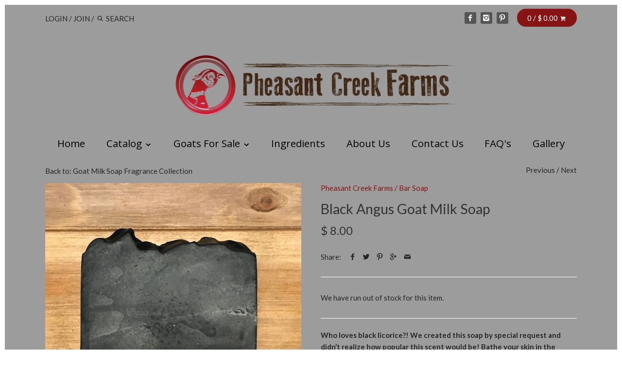

--- FILE ---
content_type: text/html; charset=utf-8
request_url: https://pheasantcreekfarms.com/collections/goat-milk-soap-fragrance-collection/products/black-angus-goat-milk-soap
body_size: 16307
content:
<!doctype html>
<!--[if IE 8]><html class="no-js ie8" lang="en"> <![endif]-->
<!--[if IE 9]><html class="no-js ie9" lang="en"> <![endif]-->
<!--[if (gt IE 10)|!(IE)]><!--> <html class="no-js" lang="en"> <!--<![endif]-->  
<head>
  <!-- Canopy v1.0.8 -->
  <meta charset="utf-8" />
  <!--[if IE]><meta http-equiv='X-UA-Compatible' content='IE=edge,chrome=1' /><![endif]-->
  
  <link rel="shortcut icon" type="image/x-icon" href="//pheasantcreekfarms.com/cdn/shop/t/8/assets/favicon.ico?v=48007930814326982201473440078">

  <title>
  Black Angus Goat Milk Soap &ndash; Pheasant Creek Farms
  </title>

  
  <meta name="description" content="Who loves black licorice?! We created this soap by special request and didn’t realize how popular this scent would be! Bathe your skin in the soothing scent of sweet anise and enjoy the cleansing benefits of activated black charcoal.  *Please note that the soap you receive may not look EXACTLY like the one in the photo" />
  

  <meta name="viewport" content="width=device-width, user-scalable=no" />

  <link rel="canonical" href="https://pheasantcreekfarms.com/products/black-angus-goat-milk-soap" />

  


  <meta property="og:type" content="product" />
  <meta property="og:title" content="Black Angus Goat Milk Soap" />
  
  <meta property="og:image" content="http://pheasantcreekfarms.com/cdn/shop/products/image_f09f05c9-cde3-41b9-a193-bddc396e110e_grande.jpg?v=1579368094" />
  <meta property="og:image:secure_url" content="https://pheasantcreekfarms.com/cdn/shop/products/image_f09f05c9-cde3-41b9-a193-bddc396e110e_grande.jpg?v=1579368094" />
  
  <meta property="og:price:amount" content="8.00" />
  <meta property="og:price:currency" content="USD" />



<meta property="og:description" content="Who loves black licorice?! We created this soap by special request and didn’t realize how popular this scent would be! Bathe your skin in the soothing scent of sweet anise and enjoy the cleansing benefits of activated black charcoal.  *Please note that the soap you receive may not look EXACTLY like the one in the photo" />

<meta property="og:url" content="https://pheasantcreekfarms.com/products/black-angus-goat-milk-soap" />
<meta property="og:site_name" content="Pheasant Creek Farms" />

  


  
  
  
  
  
  
    <link href="//fonts.googleapis.com/css?family=Lato:400,700|Lato:400,700|Open+Sans:400,700" rel="stylesheet" type="text/css">
  

  <link href="//pheasantcreekfarms.com/cdn/shop/t/8/assets/styles.scss.css?v=116894833590117090731704231989" rel="stylesheet" type="text/css" media="all" />
  
  <!--[if lt IE 9]>
  <script src="//html5shiv.googlecode.com/svn/trunk/html5.js" type="text/javascript"></script>
  <script src="//pheasantcreekfarms.com/cdn/shop/t/8/assets/selectivizr-min.js?v=53916545486504562791473440081" type="text/javascript"></script>
  <link href="//pheasantcreekfarms.com/cdn/shop/t/8/assets/ie8.css?v=92351199710192753341704232183" rel="stylesheet" type="text/css" media="all" />
  <![endif]-->
  
  <script src="//ajax.googleapis.com/ajax/libs/jquery/1.9.1/jquery.min.js" type="text/javascript"></script>

  <script src="//pheasantcreekfarms.com/cdn/shopifycloud/storefront/assets/themes_support/option_selection-b017cd28.js" type="text/javascript"></script>
  <script src="//pheasantcreekfarms.com/cdn/shopifycloud/storefront/assets/themes_support/api.jquery-7ab1a3a4.js" type="text/javascript"></script>

  


<link rel="shortcut icon" href="//pheasantcreekfarms.com/cdn/shop/t/8/assets/favicon.ico?v=48007930814326982201473440078" type="image/x-icon" />

  
  
  <script>window.performance && window.performance.mark && window.performance.mark('shopify.content_for_header.start');</script><meta id="shopify-digital-wallet" name="shopify-digital-wallet" content="/3527645/digital_wallets/dialog">
<meta name="shopify-checkout-api-token" content="2d20e1bb063dc7c2968c25a7c465057b">
<meta id="in-context-paypal-metadata" data-shop-id="3527645" data-venmo-supported="false" data-environment="production" data-locale="en_US" data-paypal-v4="true" data-currency="USD">
<link rel="alternate" type="application/json+oembed" href="https://pheasantcreekfarms.com/products/black-angus-goat-milk-soap.oembed">
<script async="async" src="/checkouts/internal/preloads.js?locale=en-US"></script>
<link rel="preconnect" href="https://shop.app" crossorigin="anonymous">
<script async="async" src="https://shop.app/checkouts/internal/preloads.js?locale=en-US&shop_id=3527645" crossorigin="anonymous"></script>
<script id="apple-pay-shop-capabilities" type="application/json">{"shopId":3527645,"countryCode":"US","currencyCode":"USD","merchantCapabilities":["supports3DS"],"merchantId":"gid:\/\/shopify\/Shop\/3527645","merchantName":"Pheasant Creek Farms","requiredBillingContactFields":["postalAddress","email"],"requiredShippingContactFields":["postalAddress","email"],"shippingType":"shipping","supportedNetworks":["visa","masterCard","amex","discover","elo","jcb"],"total":{"type":"pending","label":"Pheasant Creek Farms","amount":"1.00"},"shopifyPaymentsEnabled":true,"supportsSubscriptions":true}</script>
<script id="shopify-features" type="application/json">{"accessToken":"2d20e1bb063dc7c2968c25a7c465057b","betas":["rich-media-storefront-analytics"],"domain":"pheasantcreekfarms.com","predictiveSearch":true,"shopId":3527645,"locale":"en"}</script>
<script>var Shopify = Shopify || {};
Shopify.shop = "pheasant-creek-farms.myshopify.com";
Shopify.locale = "en";
Shopify.currency = {"active":"USD","rate":"1.0"};
Shopify.country = "US";
Shopify.theme = {"name":"16.11.23 PCF Canopy Theme","id":140290121,"schema_name":null,"schema_version":null,"theme_store_id":null,"role":"main"};
Shopify.theme.handle = "null";
Shopify.theme.style = {"id":null,"handle":null};
Shopify.cdnHost = "pheasantcreekfarms.com/cdn";
Shopify.routes = Shopify.routes || {};
Shopify.routes.root = "/";</script>
<script type="module">!function(o){(o.Shopify=o.Shopify||{}).modules=!0}(window);</script>
<script>!function(o){function n(){var o=[];function n(){o.push(Array.prototype.slice.apply(arguments))}return n.q=o,n}var t=o.Shopify=o.Shopify||{};t.loadFeatures=n(),t.autoloadFeatures=n()}(window);</script>
<script>
  window.ShopifyPay = window.ShopifyPay || {};
  window.ShopifyPay.apiHost = "shop.app\/pay";
  window.ShopifyPay.redirectState = null;
</script>
<script id="shop-js-analytics" type="application/json">{"pageType":"product"}</script>
<script defer="defer" async type="module" src="//pheasantcreekfarms.com/cdn/shopifycloud/shop-js/modules/v2/client.init-shop-cart-sync_C5BV16lS.en.esm.js"></script>
<script defer="defer" async type="module" src="//pheasantcreekfarms.com/cdn/shopifycloud/shop-js/modules/v2/chunk.common_CygWptCX.esm.js"></script>
<script type="module">
  await import("//pheasantcreekfarms.com/cdn/shopifycloud/shop-js/modules/v2/client.init-shop-cart-sync_C5BV16lS.en.esm.js");
await import("//pheasantcreekfarms.com/cdn/shopifycloud/shop-js/modules/v2/chunk.common_CygWptCX.esm.js");

  window.Shopify.SignInWithShop?.initShopCartSync?.({"fedCMEnabled":true,"windoidEnabled":true});

</script>
<script>
  window.Shopify = window.Shopify || {};
  if (!window.Shopify.featureAssets) window.Shopify.featureAssets = {};
  window.Shopify.featureAssets['shop-js'] = {"shop-cart-sync":["modules/v2/client.shop-cart-sync_ZFArdW7E.en.esm.js","modules/v2/chunk.common_CygWptCX.esm.js"],"init-fed-cm":["modules/v2/client.init-fed-cm_CmiC4vf6.en.esm.js","modules/v2/chunk.common_CygWptCX.esm.js"],"shop-cash-offers":["modules/v2/client.shop-cash-offers_DOA2yAJr.en.esm.js","modules/v2/chunk.common_CygWptCX.esm.js","modules/v2/chunk.modal_D71HUcav.esm.js"],"shop-button":["modules/v2/client.shop-button_tlx5R9nI.en.esm.js","modules/v2/chunk.common_CygWptCX.esm.js"],"shop-toast-manager":["modules/v2/client.shop-toast-manager_ClPi3nE9.en.esm.js","modules/v2/chunk.common_CygWptCX.esm.js"],"init-shop-cart-sync":["modules/v2/client.init-shop-cart-sync_C5BV16lS.en.esm.js","modules/v2/chunk.common_CygWptCX.esm.js"],"avatar":["modules/v2/client.avatar_BTnouDA3.en.esm.js"],"init-windoid":["modules/v2/client.init-windoid_sURxWdc1.en.esm.js","modules/v2/chunk.common_CygWptCX.esm.js"],"init-shop-email-lookup-coordinator":["modules/v2/client.init-shop-email-lookup-coordinator_B8hsDcYM.en.esm.js","modules/v2/chunk.common_CygWptCX.esm.js"],"pay-button":["modules/v2/client.pay-button_FdsNuTd3.en.esm.js","modules/v2/chunk.common_CygWptCX.esm.js"],"shop-login-button":["modules/v2/client.shop-login-button_C5VAVYt1.en.esm.js","modules/v2/chunk.common_CygWptCX.esm.js","modules/v2/chunk.modal_D71HUcav.esm.js"],"init-customer-accounts-sign-up":["modules/v2/client.init-customer-accounts-sign-up_CPSyQ0Tj.en.esm.js","modules/v2/client.shop-login-button_C5VAVYt1.en.esm.js","modules/v2/chunk.common_CygWptCX.esm.js","modules/v2/chunk.modal_D71HUcav.esm.js"],"init-shop-for-new-customer-accounts":["modules/v2/client.init-shop-for-new-customer-accounts_ChsxoAhi.en.esm.js","modules/v2/client.shop-login-button_C5VAVYt1.en.esm.js","modules/v2/chunk.common_CygWptCX.esm.js","modules/v2/chunk.modal_D71HUcav.esm.js"],"init-customer-accounts":["modules/v2/client.init-customer-accounts_DxDtT_ad.en.esm.js","modules/v2/client.shop-login-button_C5VAVYt1.en.esm.js","modules/v2/chunk.common_CygWptCX.esm.js","modules/v2/chunk.modal_D71HUcav.esm.js"],"shop-follow-button":["modules/v2/client.shop-follow-button_Cva4Ekp9.en.esm.js","modules/v2/chunk.common_CygWptCX.esm.js","modules/v2/chunk.modal_D71HUcav.esm.js"],"checkout-modal":["modules/v2/client.checkout-modal_BPM8l0SH.en.esm.js","modules/v2/chunk.common_CygWptCX.esm.js","modules/v2/chunk.modal_D71HUcav.esm.js"],"lead-capture":["modules/v2/client.lead-capture_Bi8yE_yS.en.esm.js","modules/v2/chunk.common_CygWptCX.esm.js","modules/v2/chunk.modal_D71HUcav.esm.js"],"shop-login":["modules/v2/client.shop-login_D6lNrXab.en.esm.js","modules/v2/chunk.common_CygWptCX.esm.js","modules/v2/chunk.modal_D71HUcav.esm.js"],"payment-terms":["modules/v2/client.payment-terms_CZxnsJam.en.esm.js","modules/v2/chunk.common_CygWptCX.esm.js","modules/v2/chunk.modal_D71HUcav.esm.js"]};
</script>
<script>(function() {
  var isLoaded = false;
  function asyncLoad() {
    if (isLoaded) return;
    isLoaded = true;
    var urls = ["\/\/shopify.privy.com\/widget.js?shop=pheasant-creek-farms.myshopify.com","https:\/\/bingshoppingtool-t2app-prod.trafficmanager.net\/uet\/tracking_script?shop=pheasant-creek-farms.myshopify.com"];
    for (var i = 0; i < urls.length; i++) {
      var s = document.createElement('script');
      s.type = 'text/javascript';
      s.async = true;
      s.src = urls[i];
      var x = document.getElementsByTagName('script')[0];
      x.parentNode.insertBefore(s, x);
    }
  };
  if(window.attachEvent) {
    window.attachEvent('onload', asyncLoad);
  } else {
    window.addEventListener('load', asyncLoad, false);
  }
})();</script>
<script id="__st">var __st={"a":3527645,"offset":-28800,"reqid":"7b236e5b-9d7d-44fd-9fa8-9aada3b46707-1768851763","pageurl":"pheasantcreekfarms.com\/collections\/goat-milk-soap-fragrance-collection\/products\/black-angus-goat-milk-soap","u":"e9272c9c1a0c","p":"product","rtyp":"product","rid":4347501772913};</script>
<script>window.ShopifyPaypalV4VisibilityTracking = true;</script>
<script id="captcha-bootstrap">!function(){'use strict';const t='contact',e='account',n='new_comment',o=[[t,t],['blogs',n],['comments',n],[t,'customer']],c=[[e,'customer_login'],[e,'guest_login'],[e,'recover_customer_password'],[e,'create_customer']],r=t=>t.map((([t,e])=>`form[action*='/${t}']:not([data-nocaptcha='true']) input[name='form_type'][value='${e}']`)).join(','),a=t=>()=>t?[...document.querySelectorAll(t)].map((t=>t.form)):[];function s(){const t=[...o],e=r(t);return a(e)}const i='password',u='form_key',d=['recaptcha-v3-token','g-recaptcha-response','h-captcha-response',i],f=()=>{try{return window.sessionStorage}catch{return}},m='__shopify_v',_=t=>t.elements[u];function p(t,e,n=!1){try{const o=window.sessionStorage,c=JSON.parse(o.getItem(e)),{data:r}=function(t){const{data:e,action:n}=t;return t[m]||n?{data:e,action:n}:{data:t,action:n}}(c);for(const[e,n]of Object.entries(r))t.elements[e]&&(t.elements[e].value=n);n&&o.removeItem(e)}catch(o){console.error('form repopulation failed',{error:o})}}const l='form_type',E='cptcha';function T(t){t.dataset[E]=!0}const w=window,h=w.document,L='Shopify',v='ce_forms',y='captcha';let A=!1;((t,e)=>{const n=(g='f06e6c50-85a8-45c8-87d0-21a2b65856fe',I='https://cdn.shopify.com/shopifycloud/storefront-forms-hcaptcha/ce_storefront_forms_captcha_hcaptcha.v1.5.2.iife.js',D={infoText:'Protected by hCaptcha',privacyText:'Privacy',termsText:'Terms'},(t,e,n)=>{const o=w[L][v],c=o.bindForm;if(c)return c(t,g,e,D).then(n);var r;o.q.push([[t,g,e,D],n]),r=I,A||(h.body.append(Object.assign(h.createElement('script'),{id:'captcha-provider',async:!0,src:r})),A=!0)});var g,I,D;w[L]=w[L]||{},w[L][v]=w[L][v]||{},w[L][v].q=[],w[L][y]=w[L][y]||{},w[L][y].protect=function(t,e){n(t,void 0,e),T(t)},Object.freeze(w[L][y]),function(t,e,n,w,h,L){const[v,y,A,g]=function(t,e,n){const i=e?o:[],u=t?c:[],d=[...i,...u],f=r(d),m=r(i),_=r(d.filter((([t,e])=>n.includes(e))));return[a(f),a(m),a(_),s()]}(w,h,L),I=t=>{const e=t.target;return e instanceof HTMLFormElement?e:e&&e.form},D=t=>v().includes(t);t.addEventListener('submit',(t=>{const e=I(t);if(!e)return;const n=D(e)&&!e.dataset.hcaptchaBound&&!e.dataset.recaptchaBound,o=_(e),c=g().includes(e)&&(!o||!o.value);(n||c)&&t.preventDefault(),c&&!n&&(function(t){try{if(!f())return;!function(t){const e=f();if(!e)return;const n=_(t);if(!n)return;const o=n.value;o&&e.removeItem(o)}(t);const e=Array.from(Array(32),(()=>Math.random().toString(36)[2])).join('');!function(t,e){_(t)||t.append(Object.assign(document.createElement('input'),{type:'hidden',name:u})),t.elements[u].value=e}(t,e),function(t,e){const n=f();if(!n)return;const o=[...t.querySelectorAll(`input[type='${i}']`)].map((({name:t})=>t)),c=[...d,...o],r={};for(const[a,s]of new FormData(t).entries())c.includes(a)||(r[a]=s);n.setItem(e,JSON.stringify({[m]:1,action:t.action,data:r}))}(t,e)}catch(e){console.error('failed to persist form',e)}}(e),e.submit())}));const S=(t,e)=>{t&&!t.dataset[E]&&(n(t,e.some((e=>e===t))),T(t))};for(const o of['focusin','change'])t.addEventListener(o,(t=>{const e=I(t);D(e)&&S(e,y())}));const B=e.get('form_key'),M=e.get(l),P=B&&M;t.addEventListener('DOMContentLoaded',(()=>{const t=y();if(P)for(const e of t)e.elements[l].value===M&&p(e,B);[...new Set([...A(),...v().filter((t=>'true'===t.dataset.shopifyCaptcha))])].forEach((e=>S(e,t)))}))}(h,new URLSearchParams(w.location.search),n,t,e,['guest_login'])})(!0,!0)}();</script>
<script integrity="sha256-4kQ18oKyAcykRKYeNunJcIwy7WH5gtpwJnB7kiuLZ1E=" data-source-attribution="shopify.loadfeatures" defer="defer" src="//pheasantcreekfarms.com/cdn/shopifycloud/storefront/assets/storefront/load_feature-a0a9edcb.js" crossorigin="anonymous"></script>
<script crossorigin="anonymous" defer="defer" src="//pheasantcreekfarms.com/cdn/shopifycloud/storefront/assets/shopify_pay/storefront-65b4c6d7.js?v=20250812"></script>
<script data-source-attribution="shopify.dynamic_checkout.dynamic.init">var Shopify=Shopify||{};Shopify.PaymentButton=Shopify.PaymentButton||{isStorefrontPortableWallets:!0,init:function(){window.Shopify.PaymentButton.init=function(){};var t=document.createElement("script");t.src="https://pheasantcreekfarms.com/cdn/shopifycloud/portable-wallets/latest/portable-wallets.en.js",t.type="module",document.head.appendChild(t)}};
</script>
<script data-source-attribution="shopify.dynamic_checkout.buyer_consent">
  function portableWalletsHideBuyerConsent(e){var t=document.getElementById("shopify-buyer-consent"),n=document.getElementById("shopify-subscription-policy-button");t&&n&&(t.classList.add("hidden"),t.setAttribute("aria-hidden","true"),n.removeEventListener("click",e))}function portableWalletsShowBuyerConsent(e){var t=document.getElementById("shopify-buyer-consent"),n=document.getElementById("shopify-subscription-policy-button");t&&n&&(t.classList.remove("hidden"),t.removeAttribute("aria-hidden"),n.addEventListener("click",e))}window.Shopify?.PaymentButton&&(window.Shopify.PaymentButton.hideBuyerConsent=portableWalletsHideBuyerConsent,window.Shopify.PaymentButton.showBuyerConsent=portableWalletsShowBuyerConsent);
</script>
<script data-source-attribution="shopify.dynamic_checkout.cart.bootstrap">document.addEventListener("DOMContentLoaded",(function(){function t(){return document.querySelector("shopify-accelerated-checkout-cart, shopify-accelerated-checkout")}if(t())Shopify.PaymentButton.init();else{new MutationObserver((function(e,n){t()&&(Shopify.PaymentButton.init(),n.disconnect())})).observe(document.body,{childList:!0,subtree:!0})}}));
</script>
<link id="shopify-accelerated-checkout-styles" rel="stylesheet" media="screen" href="https://pheasantcreekfarms.com/cdn/shopifycloud/portable-wallets/latest/accelerated-checkout-backwards-compat.css" crossorigin="anonymous">
<style id="shopify-accelerated-checkout-cart">
        #shopify-buyer-consent {
  margin-top: 1em;
  display: inline-block;
  width: 100%;
}

#shopify-buyer-consent.hidden {
  display: none;
}

#shopify-subscription-policy-button {
  background: none;
  border: none;
  padding: 0;
  text-decoration: underline;
  font-size: inherit;
  cursor: pointer;
}

#shopify-subscription-policy-button::before {
  box-shadow: none;
}

      </style>

<script>window.performance && window.performance.mark && window.performance.mark('shopify.content_for_header.end');</script>
  
  <script>
    document.documentElement.className = document.documentElement.className.replace('no-js', '');
    products = {};
    Shopify.money_format = "$ {{amount}}";
  </script>
<link href="https://monorail-edge.shopifysvc.com" rel="dns-prefetch">
<script>(function(){if ("sendBeacon" in navigator && "performance" in window) {try {var session_token_from_headers = performance.getEntriesByType('navigation')[0].serverTiming.find(x => x.name == '_s').description;} catch {var session_token_from_headers = undefined;}var session_cookie_matches = document.cookie.match(/_shopify_s=([^;]*)/);var session_token_from_cookie = session_cookie_matches && session_cookie_matches.length === 2 ? session_cookie_matches[1] : "";var session_token = session_token_from_headers || session_token_from_cookie || "";function handle_abandonment_event(e) {var entries = performance.getEntries().filter(function(entry) {return /monorail-edge.shopifysvc.com/.test(entry.name);});if (!window.abandonment_tracked && entries.length === 0) {window.abandonment_tracked = true;var currentMs = Date.now();var navigation_start = performance.timing.navigationStart;var payload = {shop_id: 3527645,url: window.location.href,navigation_start,duration: currentMs - navigation_start,session_token,page_type: "product"};window.navigator.sendBeacon("https://monorail-edge.shopifysvc.com/v1/produce", JSON.stringify({schema_id: "online_store_buyer_site_abandonment/1.1",payload: payload,metadata: {event_created_at_ms: currentMs,event_sent_at_ms: currentMs}}));}}window.addEventListener('pagehide', handle_abandonment_event);}}());</script>
<script id="web-pixels-manager-setup">(function e(e,d,r,n,o){if(void 0===o&&(o={}),!Boolean(null===(a=null===(i=window.Shopify)||void 0===i?void 0:i.analytics)||void 0===a?void 0:a.replayQueue)){var i,a;window.Shopify=window.Shopify||{};var t=window.Shopify;t.analytics=t.analytics||{};var s=t.analytics;s.replayQueue=[],s.publish=function(e,d,r){return s.replayQueue.push([e,d,r]),!0};try{self.performance.mark("wpm:start")}catch(e){}var l=function(){var e={modern:/Edge?\/(1{2}[4-9]|1[2-9]\d|[2-9]\d{2}|\d{4,})\.\d+(\.\d+|)|Firefox\/(1{2}[4-9]|1[2-9]\d|[2-9]\d{2}|\d{4,})\.\d+(\.\d+|)|Chrom(ium|e)\/(9{2}|\d{3,})\.\d+(\.\d+|)|(Maci|X1{2}).+ Version\/(15\.\d+|(1[6-9]|[2-9]\d|\d{3,})\.\d+)([,.]\d+|)( \(\w+\)|)( Mobile\/\w+|) Safari\/|Chrome.+OPR\/(9{2}|\d{3,})\.\d+\.\d+|(CPU[ +]OS|iPhone[ +]OS|CPU[ +]iPhone|CPU IPhone OS|CPU iPad OS)[ +]+(15[._]\d+|(1[6-9]|[2-9]\d|\d{3,})[._]\d+)([._]\d+|)|Android:?[ /-](13[3-9]|1[4-9]\d|[2-9]\d{2}|\d{4,})(\.\d+|)(\.\d+|)|Android.+Firefox\/(13[5-9]|1[4-9]\d|[2-9]\d{2}|\d{4,})\.\d+(\.\d+|)|Android.+Chrom(ium|e)\/(13[3-9]|1[4-9]\d|[2-9]\d{2}|\d{4,})\.\d+(\.\d+|)|SamsungBrowser\/([2-9]\d|\d{3,})\.\d+/,legacy:/Edge?\/(1[6-9]|[2-9]\d|\d{3,})\.\d+(\.\d+|)|Firefox\/(5[4-9]|[6-9]\d|\d{3,})\.\d+(\.\d+|)|Chrom(ium|e)\/(5[1-9]|[6-9]\d|\d{3,})\.\d+(\.\d+|)([\d.]+$|.*Safari\/(?![\d.]+ Edge\/[\d.]+$))|(Maci|X1{2}).+ Version\/(10\.\d+|(1[1-9]|[2-9]\d|\d{3,})\.\d+)([,.]\d+|)( \(\w+\)|)( Mobile\/\w+|) Safari\/|Chrome.+OPR\/(3[89]|[4-9]\d|\d{3,})\.\d+\.\d+|(CPU[ +]OS|iPhone[ +]OS|CPU[ +]iPhone|CPU IPhone OS|CPU iPad OS)[ +]+(10[._]\d+|(1[1-9]|[2-9]\d|\d{3,})[._]\d+)([._]\d+|)|Android:?[ /-](13[3-9]|1[4-9]\d|[2-9]\d{2}|\d{4,})(\.\d+|)(\.\d+|)|Mobile Safari.+OPR\/([89]\d|\d{3,})\.\d+\.\d+|Android.+Firefox\/(13[5-9]|1[4-9]\d|[2-9]\d{2}|\d{4,})\.\d+(\.\d+|)|Android.+Chrom(ium|e)\/(13[3-9]|1[4-9]\d|[2-9]\d{2}|\d{4,})\.\d+(\.\d+|)|Android.+(UC? ?Browser|UCWEB|U3)[ /]?(15\.([5-9]|\d{2,})|(1[6-9]|[2-9]\d|\d{3,})\.\d+)\.\d+|SamsungBrowser\/(5\.\d+|([6-9]|\d{2,})\.\d+)|Android.+MQ{2}Browser\/(14(\.(9|\d{2,})|)|(1[5-9]|[2-9]\d|\d{3,})(\.\d+|))(\.\d+|)|K[Aa][Ii]OS\/(3\.\d+|([4-9]|\d{2,})\.\d+)(\.\d+|)/},d=e.modern,r=e.legacy,n=navigator.userAgent;return n.match(d)?"modern":n.match(r)?"legacy":"unknown"}(),u="modern"===l?"modern":"legacy",c=(null!=n?n:{modern:"",legacy:""})[u],f=function(e){return[e.baseUrl,"/wpm","/b",e.hashVersion,"modern"===e.buildTarget?"m":"l",".js"].join("")}({baseUrl:d,hashVersion:r,buildTarget:u}),m=function(e){var d=e.version,r=e.bundleTarget,n=e.surface,o=e.pageUrl,i=e.monorailEndpoint;return{emit:function(e){var a=e.status,t=e.errorMsg,s=(new Date).getTime(),l=JSON.stringify({metadata:{event_sent_at_ms:s},events:[{schema_id:"web_pixels_manager_load/3.1",payload:{version:d,bundle_target:r,page_url:o,status:a,surface:n,error_msg:t},metadata:{event_created_at_ms:s}}]});if(!i)return console&&console.warn&&console.warn("[Web Pixels Manager] No Monorail endpoint provided, skipping logging."),!1;try{return self.navigator.sendBeacon.bind(self.navigator)(i,l)}catch(e){}var u=new XMLHttpRequest;try{return u.open("POST",i,!0),u.setRequestHeader("Content-Type","text/plain"),u.send(l),!0}catch(e){return console&&console.warn&&console.warn("[Web Pixels Manager] Got an unhandled error while logging to Monorail."),!1}}}}({version:r,bundleTarget:l,surface:e.surface,pageUrl:self.location.href,monorailEndpoint:e.monorailEndpoint});try{o.browserTarget=l,function(e){var d=e.src,r=e.async,n=void 0===r||r,o=e.onload,i=e.onerror,a=e.sri,t=e.scriptDataAttributes,s=void 0===t?{}:t,l=document.createElement("script"),u=document.querySelector("head"),c=document.querySelector("body");if(l.async=n,l.src=d,a&&(l.integrity=a,l.crossOrigin="anonymous"),s)for(var f in s)if(Object.prototype.hasOwnProperty.call(s,f))try{l.dataset[f]=s[f]}catch(e){}if(o&&l.addEventListener("load",o),i&&l.addEventListener("error",i),u)u.appendChild(l);else{if(!c)throw new Error("Did not find a head or body element to append the script");c.appendChild(l)}}({src:f,async:!0,onload:function(){if(!function(){var e,d;return Boolean(null===(d=null===(e=window.Shopify)||void 0===e?void 0:e.analytics)||void 0===d?void 0:d.initialized)}()){var d=window.webPixelsManager.init(e)||void 0;if(d){var r=window.Shopify.analytics;r.replayQueue.forEach((function(e){var r=e[0],n=e[1],o=e[2];d.publishCustomEvent(r,n,o)})),r.replayQueue=[],r.publish=d.publishCustomEvent,r.visitor=d.visitor,r.initialized=!0}}},onerror:function(){return m.emit({status:"failed",errorMsg:"".concat(f," has failed to load")})},sri:function(e){var d=/^sha384-[A-Za-z0-9+/=]+$/;return"string"==typeof e&&d.test(e)}(c)?c:"",scriptDataAttributes:o}),m.emit({status:"loading"})}catch(e){m.emit({status:"failed",errorMsg:(null==e?void 0:e.message)||"Unknown error"})}}})({shopId: 3527645,storefrontBaseUrl: "https://pheasantcreekfarms.com",extensionsBaseUrl: "https://extensions.shopifycdn.com/cdn/shopifycloud/web-pixels-manager",monorailEndpoint: "https://monorail-edge.shopifysvc.com/unstable/produce_batch",surface: "storefront-renderer",enabledBetaFlags: ["2dca8a86"],webPixelsConfigList: [{"id":"163020913","configuration":"{\"pixel_id\":\"665823747437221\",\"pixel_type\":\"facebook_pixel\",\"metaapp_system_user_token\":\"-\"}","eventPayloadVersion":"v1","runtimeContext":"OPEN","scriptVersion":"ca16bc87fe92b6042fbaa3acc2fbdaa6","type":"APP","apiClientId":2329312,"privacyPurposes":["ANALYTICS","MARKETING","SALE_OF_DATA"],"dataSharingAdjustments":{"protectedCustomerApprovalScopes":["read_customer_address","read_customer_email","read_customer_name","read_customer_personal_data","read_customer_phone"]}},{"id":"60031089","eventPayloadVersion":"v1","runtimeContext":"LAX","scriptVersion":"1","type":"CUSTOM","privacyPurposes":["MARKETING"],"name":"Meta pixel (migrated)"},{"id":"94077041","eventPayloadVersion":"v1","runtimeContext":"LAX","scriptVersion":"1","type":"CUSTOM","privacyPurposes":["ANALYTICS"],"name":"Google Analytics tag (migrated)"},{"id":"shopify-app-pixel","configuration":"{}","eventPayloadVersion":"v1","runtimeContext":"STRICT","scriptVersion":"0450","apiClientId":"shopify-pixel","type":"APP","privacyPurposes":["ANALYTICS","MARKETING"]},{"id":"shopify-custom-pixel","eventPayloadVersion":"v1","runtimeContext":"LAX","scriptVersion":"0450","apiClientId":"shopify-pixel","type":"CUSTOM","privacyPurposes":["ANALYTICS","MARKETING"]}],isMerchantRequest: false,initData: {"shop":{"name":"Pheasant Creek Farms","paymentSettings":{"currencyCode":"USD"},"myshopifyDomain":"pheasant-creek-farms.myshopify.com","countryCode":"US","storefrontUrl":"https:\/\/pheasantcreekfarms.com"},"customer":null,"cart":null,"checkout":null,"productVariants":[{"price":{"amount":8.0,"currencyCode":"USD"},"product":{"title":"Black Angus Goat Milk Soap","vendor":"Pheasant Creek Farms","id":"4347501772913","untranslatedTitle":"Black Angus Goat Milk Soap","url":"\/products\/black-angus-goat-milk-soap","type":"Bar Soap"},"id":"31182218690673","image":{"src":"\/\/pheasantcreekfarms.com\/cdn\/shop\/products\/image_f09f05c9-cde3-41b9-a193-bddc396e110e.jpg?v=1579368094"},"sku":"","title":"Default Title","untranslatedTitle":"Default Title"}],"purchasingCompany":null},},"https://pheasantcreekfarms.com/cdn","fcfee988w5aeb613cpc8e4bc33m6693e112",{"modern":"","legacy":""},{"shopId":"3527645","storefrontBaseUrl":"https:\/\/pheasantcreekfarms.com","extensionBaseUrl":"https:\/\/extensions.shopifycdn.com\/cdn\/shopifycloud\/web-pixels-manager","surface":"storefront-renderer","enabledBetaFlags":"[\"2dca8a86\"]","isMerchantRequest":"false","hashVersion":"fcfee988w5aeb613cpc8e4bc33m6693e112","publish":"custom","events":"[[\"page_viewed\",{}],[\"product_viewed\",{\"productVariant\":{\"price\":{\"amount\":8.0,\"currencyCode\":\"USD\"},\"product\":{\"title\":\"Black Angus Goat Milk Soap\",\"vendor\":\"Pheasant Creek Farms\",\"id\":\"4347501772913\",\"untranslatedTitle\":\"Black Angus Goat Milk Soap\",\"url\":\"\/products\/black-angus-goat-milk-soap\",\"type\":\"Bar Soap\"},\"id\":\"31182218690673\",\"image\":{\"src\":\"\/\/pheasantcreekfarms.com\/cdn\/shop\/products\/image_f09f05c9-cde3-41b9-a193-bddc396e110e.jpg?v=1579368094\"},\"sku\":\"\",\"title\":\"Default Title\",\"untranslatedTitle\":\"Default Title\"}}]]"});</script><script>
  window.ShopifyAnalytics = window.ShopifyAnalytics || {};
  window.ShopifyAnalytics.meta = window.ShopifyAnalytics.meta || {};
  window.ShopifyAnalytics.meta.currency = 'USD';
  var meta = {"product":{"id":4347501772913,"gid":"gid:\/\/shopify\/Product\/4347501772913","vendor":"Pheasant Creek Farms","type":"Bar Soap","handle":"black-angus-goat-milk-soap","variants":[{"id":31182218690673,"price":800,"name":"Black Angus Goat Milk Soap","public_title":null,"sku":""}],"remote":false},"page":{"pageType":"product","resourceType":"product","resourceId":4347501772913,"requestId":"7b236e5b-9d7d-44fd-9fa8-9aada3b46707-1768851763"}};
  for (var attr in meta) {
    window.ShopifyAnalytics.meta[attr] = meta[attr];
  }
</script>
<script class="analytics">
  (function () {
    var customDocumentWrite = function(content) {
      var jquery = null;

      if (window.jQuery) {
        jquery = window.jQuery;
      } else if (window.Checkout && window.Checkout.$) {
        jquery = window.Checkout.$;
      }

      if (jquery) {
        jquery('body').append(content);
      }
    };

    var hasLoggedConversion = function(token) {
      if (token) {
        return document.cookie.indexOf('loggedConversion=' + token) !== -1;
      }
      return false;
    }

    var setCookieIfConversion = function(token) {
      if (token) {
        var twoMonthsFromNow = new Date(Date.now());
        twoMonthsFromNow.setMonth(twoMonthsFromNow.getMonth() + 2);

        document.cookie = 'loggedConversion=' + token + '; expires=' + twoMonthsFromNow;
      }
    }

    var trekkie = window.ShopifyAnalytics.lib = window.trekkie = window.trekkie || [];
    if (trekkie.integrations) {
      return;
    }
    trekkie.methods = [
      'identify',
      'page',
      'ready',
      'track',
      'trackForm',
      'trackLink'
    ];
    trekkie.factory = function(method) {
      return function() {
        var args = Array.prototype.slice.call(arguments);
        args.unshift(method);
        trekkie.push(args);
        return trekkie;
      };
    };
    for (var i = 0; i < trekkie.methods.length; i++) {
      var key = trekkie.methods[i];
      trekkie[key] = trekkie.factory(key);
    }
    trekkie.load = function(config) {
      trekkie.config = config || {};
      trekkie.config.initialDocumentCookie = document.cookie;
      var first = document.getElementsByTagName('script')[0];
      var script = document.createElement('script');
      script.type = 'text/javascript';
      script.onerror = function(e) {
        var scriptFallback = document.createElement('script');
        scriptFallback.type = 'text/javascript';
        scriptFallback.onerror = function(error) {
                var Monorail = {
      produce: function produce(monorailDomain, schemaId, payload) {
        var currentMs = new Date().getTime();
        var event = {
          schema_id: schemaId,
          payload: payload,
          metadata: {
            event_created_at_ms: currentMs,
            event_sent_at_ms: currentMs
          }
        };
        return Monorail.sendRequest("https://" + monorailDomain + "/v1/produce", JSON.stringify(event));
      },
      sendRequest: function sendRequest(endpointUrl, payload) {
        // Try the sendBeacon API
        if (window && window.navigator && typeof window.navigator.sendBeacon === 'function' && typeof window.Blob === 'function' && !Monorail.isIos12()) {
          var blobData = new window.Blob([payload], {
            type: 'text/plain'
          });

          if (window.navigator.sendBeacon(endpointUrl, blobData)) {
            return true;
          } // sendBeacon was not successful

        } // XHR beacon

        var xhr = new XMLHttpRequest();

        try {
          xhr.open('POST', endpointUrl);
          xhr.setRequestHeader('Content-Type', 'text/plain');
          xhr.send(payload);
        } catch (e) {
          console.log(e);
        }

        return false;
      },
      isIos12: function isIos12() {
        return window.navigator.userAgent.lastIndexOf('iPhone; CPU iPhone OS 12_') !== -1 || window.navigator.userAgent.lastIndexOf('iPad; CPU OS 12_') !== -1;
      }
    };
    Monorail.produce('monorail-edge.shopifysvc.com',
      'trekkie_storefront_load_errors/1.1',
      {shop_id: 3527645,
      theme_id: 140290121,
      app_name: "storefront",
      context_url: window.location.href,
      source_url: "//pheasantcreekfarms.com/cdn/s/trekkie.storefront.cd680fe47e6c39ca5d5df5f0a32d569bc48c0f27.min.js"});

        };
        scriptFallback.async = true;
        scriptFallback.src = '//pheasantcreekfarms.com/cdn/s/trekkie.storefront.cd680fe47e6c39ca5d5df5f0a32d569bc48c0f27.min.js';
        first.parentNode.insertBefore(scriptFallback, first);
      };
      script.async = true;
      script.src = '//pheasantcreekfarms.com/cdn/s/trekkie.storefront.cd680fe47e6c39ca5d5df5f0a32d569bc48c0f27.min.js';
      first.parentNode.insertBefore(script, first);
    };
    trekkie.load(
      {"Trekkie":{"appName":"storefront","development":false,"defaultAttributes":{"shopId":3527645,"isMerchantRequest":null,"themeId":140290121,"themeCityHash":"15085494335747272865","contentLanguage":"en","currency":"USD","eventMetadataId":"f93655e9-8b88-43a3-9640-0df3efa6d5fa"},"isServerSideCookieWritingEnabled":true,"monorailRegion":"shop_domain","enabledBetaFlags":["65f19447"]},"Session Attribution":{},"S2S":{"facebookCapiEnabled":true,"source":"trekkie-storefront-renderer","apiClientId":580111}}
    );

    var loaded = false;
    trekkie.ready(function() {
      if (loaded) return;
      loaded = true;

      window.ShopifyAnalytics.lib = window.trekkie;

      var originalDocumentWrite = document.write;
      document.write = customDocumentWrite;
      try { window.ShopifyAnalytics.merchantGoogleAnalytics.call(this); } catch(error) {};
      document.write = originalDocumentWrite;

      window.ShopifyAnalytics.lib.page(null,{"pageType":"product","resourceType":"product","resourceId":4347501772913,"requestId":"7b236e5b-9d7d-44fd-9fa8-9aada3b46707-1768851763","shopifyEmitted":true});

      var match = window.location.pathname.match(/checkouts\/(.+)\/(thank_you|post_purchase)/)
      var token = match? match[1]: undefined;
      if (!hasLoggedConversion(token)) {
        setCookieIfConversion(token);
        window.ShopifyAnalytics.lib.track("Viewed Product",{"currency":"USD","variantId":31182218690673,"productId":4347501772913,"productGid":"gid:\/\/shopify\/Product\/4347501772913","name":"Black Angus Goat Milk Soap","price":"8.00","sku":"","brand":"Pheasant Creek Farms","variant":null,"category":"Bar Soap","nonInteraction":true,"remote":false},undefined,undefined,{"shopifyEmitted":true});
      window.ShopifyAnalytics.lib.track("monorail:\/\/trekkie_storefront_viewed_product\/1.1",{"currency":"USD","variantId":31182218690673,"productId":4347501772913,"productGid":"gid:\/\/shopify\/Product\/4347501772913","name":"Black Angus Goat Milk Soap","price":"8.00","sku":"","brand":"Pheasant Creek Farms","variant":null,"category":"Bar Soap","nonInteraction":true,"remote":false,"referer":"https:\/\/pheasantcreekfarms.com\/collections\/goat-milk-soap-fragrance-collection\/products\/black-angus-goat-milk-soap"});
      }
    });


        var eventsListenerScript = document.createElement('script');
        eventsListenerScript.async = true;
        eventsListenerScript.src = "//pheasantcreekfarms.com/cdn/shopifycloud/storefront/assets/shop_events_listener-3da45d37.js";
        document.getElementsByTagName('head')[0].appendChild(eventsListenerScript);

})();</script>
  <script>
  if (!window.ga || (window.ga && typeof window.ga !== 'function')) {
    window.ga = function ga() {
      (window.ga.q = window.ga.q || []).push(arguments);
      if (window.Shopify && window.Shopify.analytics && typeof window.Shopify.analytics.publish === 'function') {
        window.Shopify.analytics.publish("ga_stub_called", {}, {sendTo: "google_osp_migration"});
      }
      console.error("Shopify's Google Analytics stub called with:", Array.from(arguments), "\nSee https://help.shopify.com/manual/promoting-marketing/pixels/pixel-migration#google for more information.");
    };
    if (window.Shopify && window.Shopify.analytics && typeof window.Shopify.analytics.publish === 'function') {
      window.Shopify.analytics.publish("ga_stub_initialized", {}, {sendTo: "google_osp_migration"});
    }
  }
</script>
<script
  defer
  src="https://pheasantcreekfarms.com/cdn/shopifycloud/perf-kit/shopify-perf-kit-3.0.4.min.js"
  data-application="storefront-renderer"
  data-shop-id="3527645"
  data-render-region="gcp-us-central1"
  data-page-type="product"
  data-theme-instance-id="140290121"
  data-theme-name=""
  data-theme-version=""
  data-monorail-region="shop_domain"
  data-resource-timing-sampling-rate="10"
  data-shs="true"
  data-shs-beacon="true"
  data-shs-export-with-fetch="true"
  data-shs-logs-sample-rate="1"
  data-shs-beacon-endpoint="https://pheasantcreekfarms.com/api/collect"
></script>
</head>

<body class="template-product">
  <div id="page-wrap">
    <div id="page-wrap-inner">
      <div id="page-wrap-content">
        <div class="container">
          <div class="page-header">
            <div id="toolbar" class="toolbar cf">
              <span class="mobile-toolbar">
                <a class="toggle-mob-nav" href="#"><i class="icon-nav"></i></a>
                
              </span>

              
              <span class="toolbar-links">
                
                
                <a href="/account/login" id="customer_login_link">Login</a>
                
                <span class="divider">/</span> <a href="/account/register" id="customer_register_link">Join</a>
                
                
                <span class="divider">/</span>
                
                
                <form class="search-form" action="/search" method="get">
                  <input type="hidden" name="type" value="product">
                  <button class="icon-mag"></button>
                  <input type="text" name="q" placeholder="Search"/>
                </form>
                
              </span>
              

              <span class="toolbar-cart">
                <span class="btn">
                  <a class="current-cart toggle-cart-summary" href="/cart">
                    0 / $ 0.00 <i class="icon-cart"></i>
                  </a>
                </span>
              </span>

              
              <span class="toolbar-social">
                
<ul class="social-links plain">
  
  
  <li><a title="Facebook" class="icon-facebook" target="_blank" href="https://facebook.com/PheasantCreekFarms"><span>Facebook</span></a></li>
  
  
  
  
  
  
  <li><a title="Instagram" class="icon-instagram" target="_blank" href="https://instagram.com/pheasantcreekfarms"><span>Instagram</span></a></li>
  
  
  <li><a title="Pinterest" class="icon-pinterest" target="_blank" href="https://pinterest.com/PheasantCkFarms"><span>Pinterest</span></a></li>
  
  
  
</ul>

              </span>
              
            </div>

            <div class="logo-nav">
              

              <div class="cf">
              <div class="logo align-center">
                <a href="https://pheasantcreekfarms.com" title=""><img src="//pheasantcreekfarms.com/cdn/shop/t/8/assets/logo.png?v=149697926916154832611473440081" alt="" /></a>
              </div>
              </div>

              
              <nav class="main-nav cf desktop align-center" role="navigation">
  <ul>
    
    
    
      
      
      
        



        
      
    
      <li class="nav-item first">
        
        <a class="nav-item-link" href="/">
          Home
        </a>
        
        
      </li>
    
    
      
      
      
        



        
      
    
      <li class="nav-item dropdown drop-norm">
        
        <a class="nav-item-link" href="/collections/all">
          Catalog
        </a>
        
        
        
          
        
          
          


          

          <div class="sub-nav has-img count-8">
            <div class="rep-img"></div>
            
            <ul class="sub-nav-list">
  
  

  
  




  <li class="sub-nav-item has-dropdown">
    <a class="sub-nav-item-link" href="/collections/goat-milk-soap" data-img="//pheasantcreekfarms.com/cdn/shop/products/image_000e6b8e-86b2-4cfd-8dea-f5eb535143fc_large.jpg?v=1579368091">
      Bar Soaps
    </a>

    
    <ul class="sub-sub-nav-list">
      
      <li class="sub-nav-item"><a class="sub-nav-item-link" href="/collections/goat-milk-soap" data-img="//pheasantcreekfarms.com/cdn/shop/products/image_000e6b8e-86b2-4cfd-8dea-f5eb535143fc_large.jpg?v=1579368091">All Soaps</a></li>
      
      <li class="sub-nav-item"><a class="sub-nav-item-link" href="/collections/goat-milk-soap-essential-oil-collection" data-img="//pheasantcreekfarms.com/cdn/shop/collections/lavender-herb-and-essential-oil_large.jpg?v=1395096368">Essential Oil Soaps</a></li>
      
      <li class="sub-nav-item active"><a class="sub-nav-item-link" href="/collections/goat-milk-soap-fragrance-collection" data-img="//pheasantcreekfarms.com/cdn/shop/products/image_000e6b8e-86b2-4cfd-8dea-f5eb535143fc_large.jpg?v=1579368091">Fragrance Soaps</a></li>
      
      <li class="sub-nav-item"><a class="sub-nav-item-link" href="/collections/sensitive-skin-collection" data-img="//pheasantcreekfarms.com/cdn/shop/products/image_7f95d873-bf5b-46f4-936c-861c8cbf471e_large.jpg?v=1579368104">Sensitive Skin Soaps</a></li>
      
      <li class="sub-nav-item"><a class="sub-nav-item-link" href="/collections/tree-nut-free-collection" data-img="//pheasantcreekfarms.com/cdn/shop/products/image_69b2ed33-adf4-4aac-b6d2-2284a0485b10_large.jpg?v=1526943104">Tree Nut Free Soaps</a></li>
      
      <li class="sub-nav-item"><a class="sub-nav-item-link" href="/collections/mens-scents" data-img="//pheasantcreekfarms.com/cdn/shop/collections/cowboy_large.jpg?v=1448487396">Men's Scents</a></li>
      
    </ul>
    
  </li>

  

  
  




  <li class="sub-nav-item has-dropdown">
    <a class="sub-nav-item-link" href="/">
      Bath & Shower
    </a>

    
    <ul class="sub-sub-nav-list">
      
      <li class="sub-nav-item"><a class="sub-nav-item-link" href="/collections/bath-bomb" data-img="//pheasantcreekfarms.com/cdn/shop/products/image_6d779182-60c1-4fca-8112-ea9a74a2a426_large.jpg?v=1636068499">Bath Bombs</a></li>
      
      <li class="sub-nav-item"><a class="sub-nav-item-link" href="/products/bath-saltz" data-img="//pheasantcreekfarms.com/cdn/shop/products/image_08b4810c-2732-451d-95ea-0900bc44cdb8_large.jpg?v=1610344846">Bath Saltz</a></li>
      
      <li class="sub-nav-item"><a class="sub-nav-item-link" href="/products/sugar-scrub" data-img="//pheasantcreekfarms.com/cdn/shop/products/image_adc92569-6360-4feb-b6b8-771c6627d202_large.jpg?v=1579368107">Sugar Scrub</a></li>
      
    </ul>
    
  </li>

  

  
  




  <li class="sub-nav-item has-dropdown">
    <a class="sub-nav-item-link" href="/">
      Skin Care
    </a>

    
    <ul class="sub-sub-nav-list">
      
      <li class="sub-nav-item"><a class="sub-nav-item-link" href="/collections/body-butter" data-img="//pheasantcreekfarms.com/cdn/shop/collections/body_butter_large.jpg?v=1396582003">Body Butter</a></li>
      
      <li class="sub-nav-item"><a class="sub-nav-item-link" href="/products/peppermint-lip-balm" data-img="//pheasantcreekfarms.com/cdn/shop/products/image_37fcaa06-89ff-47dd-826f-5e302ba387f1_large.jpg?v=1610347437">Lip Balm</a></li>
      
      <li class="sub-nav-item"><a class="sub-nav-item-link" href="/products/lotion-stick" data-img="//pheasantcreekfarms.com/cdn/shop/products/image_c524ebca-8ced-42e8-8dff-f425d74df9d3_large.jpg?v=1610347495">Lotion Sticks</a></li>
      
    </ul>
    
  </li>

  

  
  




  <li class="sub-nav-item has-dropdown">
    <a class="sub-nav-item-link" href="/">
      Home Fragrance
    </a>

    
    <ul class="sub-sub-nav-list">
      
      <li class="sub-nav-item"><a class="sub-nav-item-link" href="/products/fog" data-img="//pheasantcreekfarms.com/cdn/shop/products/image_5243af33-81fa-4417-9a17-282c19055346_large.jpg?v=1610347348">Room Spray & Mist</a></li>
      
      <li class="sub-nav-item"><a class="sub-nav-item-link" href="/products/soy-candles" data-img="//pheasantcreekfarms.com/cdn/shop/products/image_e7810585-1fca-404b-821a-d3451dae3745_large.jpg?v=1610328266">Soy Candles</a></li>
      
    </ul>
    
  </li>

  

  
  




  <li class="sub-nav-item">
    <a class="sub-nav-item-link" href="/collections/accessories" data-img="//pheasantcreekfarms.com/cdn/shop/products/image_4a92333f-34a7-48d1-b7df-d5dc2da5db66_large.jpg?v=1610347191">
      Accessories
    </a>

    
  </li>

  

  
  




  <li class="sub-nav-item">
    <a class="sub-nav-item-link" href="/collections/goat-milk-soap-gift-set" data-img="//pheasantcreekfarms.com/cdn/shopifycloud/storefront/assets/no-image-2048-a2addb12_large.gif">
      Gift Sets
    </a>

    
  </li>

  

  
  




  <li class="sub-nav-item">
    <a class="sub-nav-item-link" href="/products/gift-card" data-img="//pheasantcreekfarms.com/cdn/shop/products/e38bd83af578077b65a31424bd24d085_large.png?v=1527355366">
      Gift Card
    </a>

    
  </li>

  

  
  




  <li class="sub-nav-item">
    <a class="sub-nav-item-link" href="/collections/bargain-bin" data-img="//pheasantcreekfarms.com/cdn/shopifycloud/storefront/assets/no-image-2048-a2addb12_large.gif">
      Clearance
    </a>

    
  </li>

  
</ul>
          </div>
        
      </li>
    
    
      
      
      
        



        
      
    
      <li class="nav-item dropdown drop-norm">
        
        <a class="nav-item-link" href="/collections/goats">
          Goats For Sale
        </a>
        
        
        
          
        
          
          


          

          <div class="sub-nav count-1">
            
            
            <ul class="sub-nav-list">
  
  

  
  




  <li class="sub-nav-item">
    <a class="sub-nav-item-link" href="/collections/goats" data-img="//pheasantcreekfarms.com/cdn/shopifycloud/storefront/assets/no-image-2048-a2addb12_large.gif">
      Goats
    </a>

    
  </li>

  
</ul>
          </div>
        
      </li>
    
    
      
      
      
        



        
      
    
      <li class="nav-item">
        
        <a class="nav-item-link" href="/pages/ingredients">
          Ingredients
        </a>
        
        
      </li>
    
    
      
      
      
        



        
      
    
      <li class="nav-item">
        
        <a class="nav-item-link" href="/pages/about-us">
          About Us
        </a>
        
        
      </li>
    
    
      
      
      
        



        
      
    
      <li class="nav-item">
        
        <a class="nav-item-link" href="/pages/contact-us">
          Contact Us
        </a>
        
        
      </li>
    
    
      
      
      
        



        
      
    
      <li class="nav-item">
        
        <a class="nav-item-link" href="/pages/faqs">
          FAQ's
        </a>
        
        
      </li>
    
    
      
      
      
        



        
      
    
      <li class="nav-item last">
        
        <a class="nav-item-link" href="/pages/gallery">
          Gallery
        </a>
        
        
      </li>
    
  </ul>
</nav>
              
            </div>
          </div>
        </div>
        <div id="content">
          <!-- bold-product.liquid -->

                     <script>    var bold_hidden_variants = {};    var bold_hidden_options = {};    var bold_option_clean_names = {};    var bold_product_json = {};  </script>       <!-- bold-hidden-variants.liquid --> <script class="bold-remove-on-load">  if(typeof(Bold) !== 'object')    var Bold = {};    if(typeof(Bold.base_variant) !== 'object')    Bold.base_variant = {};         if(typeof(Bold.inventory_lookup) !== 'object')    Bold.inventory_lookup = {};        Bold.base_variant[31182218690673] = { id: 31182218690673, price: 800 };               Bold.inventory_lookup[31182218690673] = { inventory_management: 'shopify', inventory_policy: 'deny', inventory_quantity: 0, available: false };        Bold.inventory_lookup[31182218690673] = { inventory_management: Bold.inventory_lookup[Bold.base_variant[31182218690673].id].inventory_management, inventory_policy: Bold.inventory_lookup[Bold.base_variant[31182218690673].id].inventory_policy, inventory_quantity: Bold.inventory_lookup[Bold.base_variant[31182218690673].id].inventory_quantity, available: Bold.inventory_lookup[Bold.base_variant[31182218690673].id].available };</script>                                                                                                                                         <script>bold_option_clean_names["Default Title"]="Default Title";</script>    <script>  bold_product_json[4347501772913] = {"id":4347501772913,"title":"Black Angus Goat Milk Soap","handle":"black-angus-goat-milk-soap","description":"\u003cp\u003e\u003cstrong\u003eWho loves black licorice?! We created this soap by special request and didn’t realize how popular this scent would be! Bathe your skin in the soothing scent of sweet anise and enjoy the cleansing benefits of activated black charcoal. \u003c\/strong\u003e\u003c\/p\u003e\n\u003cp\u003e\u003cem\u003e*Please note that the soap you receive may not look EXACTLY like the one in the photo(s). All of our soaps are handmade in small batches and although we try to make each batch as similar as the last, there is room for slight variation. This slight variation is part of what makes our soaps unique and beautiful and our customers coming back for more! :)\u003c\/em\u003e\u003c\/p\u003e\n\u003cp\u003e\u003cstrong\u003e4 - 5 oz\u003c\/strong\u003e\u003c\/p\u003e\n\u003cp\u003e\u003cstrong\u003e(Price i\u003c\/strong\u003e\u003cstrong\u003es per bar)\u003c\/strong\u003e\u003c\/p\u003e\n\u003cp\u003e\u003cstrong\u003eIngredients:\u003c\/strong\u003e Goat Milk, Certified Organic Coconut Oil, Certified Organic Olive Oil, Certified Organic Cocoa Butter, Certified Organic Palm Oil, Glycerin, Certified Organic Castor Oil, Fragrance, Activated Charcoal.\u003c\/p\u003e\n\u003cp\u003e \u003c\/p\u003e","published_at":"2019-11-23T20:51:18-08:00","created_at":"2019-11-23T20:51:18-08:00","vendor":"Pheasant Creek Farms","type":"Bar Soap","tags":[],"price":800,"price_min":800,"price_max":800,"available":false,"price_varies":false,"compare_at_price":0,"compare_at_price_min":0,"compare_at_price_max":0,"compare_at_price_varies":false,"variants":[{"id":31182218690673,"title":"Default Title","option1":"Default Title","option2":null,"option3":null,"sku":"","requires_shipping":true,"taxable":true,"featured_image":null,"available":false,"name":"Black Angus Goat Milk Soap","public_title":null,"options":["Default Title"],"price":800,"weight":454,"compare_at_price":0,"inventory_quantity":0,"inventory_management":"shopify","inventory_policy":"deny","barcode":"","requires_selling_plan":false,"selling_plan_allocations":[]}],"images":["\/\/pheasantcreekfarms.com\/cdn\/shop\/products\/image_f09f05c9-cde3-41b9-a193-bddc396e110e.jpg?v=1579368094"],"featured_image":"\/\/pheasantcreekfarms.com\/cdn\/shop\/products\/image_f09f05c9-cde3-41b9-a193-bddc396e110e.jpg?v=1579368094","options":["Title"],"media":[{"alt":"Black Angus Goat Milk Soap - Pheasant Creek Farms","id":5735225360497,"position":1,"preview_image":{"aspect_ratio":1.0,"height":2780,"width":2780,"src":"\/\/pheasantcreekfarms.com\/cdn\/shop\/products\/image_f09f05c9-cde3-41b9-a193-bddc396e110e.jpg?v=1579368094"},"aspect_ratio":1.0,"height":2780,"media_type":"image","src":"\/\/pheasantcreekfarms.com\/cdn\/shop\/products\/image_f09f05c9-cde3-41b9-a193-bddc396e110e.jpg?v=1579368094","width":2780}],"requires_selling_plan":false,"selling_plan_groups":[],"content":"\u003cp\u003e\u003cstrong\u003eWho loves black licorice?! We created this soap by special request and didn’t realize how popular this scent would be! Bathe your skin in the soothing scent of sweet anise and enjoy the cleansing benefits of activated black charcoal. \u003c\/strong\u003e\u003c\/p\u003e\n\u003cp\u003e\u003cem\u003e*Please note that the soap you receive may not look EXACTLY like the one in the photo(s). All of our soaps are handmade in small batches and although we try to make each batch as similar as the last, there is room for slight variation. This slight variation is part of what makes our soaps unique and beautiful and our customers coming back for more! :)\u003c\/em\u003e\u003c\/p\u003e\n\u003cp\u003e\u003cstrong\u003e4 - 5 oz\u003c\/strong\u003e\u003c\/p\u003e\n\u003cp\u003e\u003cstrong\u003e(Price i\u003c\/strong\u003e\u003cstrong\u003es per bar)\u003c\/strong\u003e\u003c\/p\u003e\n\u003cp\u003e\u003cstrong\u003eIngredients:\u003c\/strong\u003e Goat Milk, Certified Organic Coconut Oil, Certified Organic Olive Oil, Certified Organic Cocoa Butter, Certified Organic Palm Oil, Glycerin, Certified Organic Castor Oil, Fragrance, Activated Charcoal.\u003c\/p\u003e\n\u003cp\u003e \u003c\/p\u003e"};  bold_product_json[4347501772913].price = 800;  bold_product_json[4347501772913].price_min = 800;  bold_product_json[4347501772913].price_max = 800;  bold_product_json[4347501772913].price_varies = false;  bold_product_json[4347501772913].compare_at_price = 0;  bold_product_json[4347501772913].compare_at_price_min = 0;  bold_product_json[4347501772913].compare_at_price_max = 0;      for (var variant in bold_product_json[4347501772913].variants){    bold_product_json[4347501772913].variants[variant].inventory_management = Bold.inventory_lookup[bold_product_json[4347501772913].variants[variant].id].inventory_management;    bold_product_json[4347501772913].variants[variant].inventory_policy = Bold.inventory_lookup[bold_product_json[4347501772913].variants[variant].id].inventory_policy;    bold_product_json[4347501772913].variants[variant].inventory_quantity = Bold.inventory_lookup[bold_product_json[4347501772913].variants[variant].id].inventory_quantity;    bold_product_json[4347501772913].variants[variant].available = Bold.inventory_lookup[bold_product_json[4347501772913].variants[variant].id].available;  }</script>






<div class="container" itemscope itemtype="http://schema.org/Product">
  <meta itemprop="url" content="https://pheasantcreekfarms.com/products/black-angus-goat-milk-soap" />
  <meta itemprop="image" content="//pheasantcreekfarms.com/cdn/shop/products/image_f09f05c9-cde3-41b9-a193-bddc396e110e_grande.jpg?v=1579368094" />
  
  <!-- bold-hidden-variants.liquid -->
 

  <div itemprop="offers" itemscope itemtype="http://schema.org/Offer">
    <meta itemprop="price" content="8.00" />
    <meta itemprop="priceCurrency" content="USD" />
    
    <link itemprop="availability" href="http://schema.org/OutOfStock" />
      
  </div>
  

  <div class="inline-row">
    
    <div class="next-prev inline-item left links-row desktop">
      <a class="back-link" href="/collections/goat-milk-soap-fragrance-collection" title="Goat Milk Soap Fragrance Collection"><span>Back to:</span> <span>Goat Milk Soap Fragrance Collection</span></a>
    </div>
    
    <div class="inline-item right last desktop">
      
      <a href="/collections/goat-milk-soap-fragrance-collection/products/beckham">Previous</a>
       <span class="divider">/</span> 
      
      
      
      <a href="/collections/goat-milk-soap-fragrance-collection/products/blackberry-goat-milk-soap">Next</a>
      
    </div>
    
      
    
  </div>
  
  
  

  
  <div class="row space-under">
    <!-- begin gallery -->
    <div class="product-gallery half column">
      <div class="main">
        <a class="main-img-link" href="//pheasantcreekfarms.com/cdn/shop/products/image_f09f05c9-cde3-41b9-a193-bddc396e110e.jpg?v=1579368094" title="Black Angus Goat Milk Soap - Pheasant Creek Farms">
          <img class="main-img" src="//pheasantcreekfarms.com/cdn/shop/products/image_f09f05c9-cde3-41b9-a193-bddc396e110e_1024x1024.jpg?v=1579368094" alt="Black Angus Goat Milk Soap - Pheasant Creek Farms" />
        </a>
      </div>
      
      
    </div>
    <!-- end gallery -->
    
    <!-- begin product form and details -->
    <div class="half column product-details">
      <div class="border-bottom section padless-top cf product-title-row">
        
        <div class="brand-and-type feature-col">
          
          
          
          
          <span class="brand" itemprop="brand"><a href="/collections/vendors?q=Pheasant%20Creek%20Farms" title="">Pheasant Creek Farms</a></span>
          
          
          
          /
          
          
          
          <span class="type"><a href="/collections/types?q=Bar%20Soap" title="">Bar Soap</a></span>
          
        </div>
        

        <h1 class="product-title" itemprop="name">Black Angus Goat Milk Soap</h1>
		
        <div id="price" class="product-price ">
          
          $ 8.00
        </div>
        
        <div class="sharing">
  
  <span class="label">Share:</span>
  
  
  

  
  <ul class="plain inline">

    <li class="facebook"><a title="Share on Facebook" target="_blank" href="https://www.facebook.com/sharer/sharer.php?u=https://pheasantcreekfarms.com/products/black-angus-goat-milk-soap"><i class="icon-facebook"></i></a></li>

    <li class="twitter"><a title="Share on Twitter" target="_blank" href="https://twitter.com/intent/tweet?text=Check%20out%20Black%20Angus%20Goat%20Milk%20Soap: https://pheasantcreekfarms.com/products/black-angus-goat-milk-soap"><i class="icon-twitter"></i></a></li>

    
    <li class="pinterest"><a title="Pin the main product image" target="_blank" href="//pinterest.com/pin/create/button/?url=https://pheasantcreekfarms.com/products/black-angus-goat-milk-soap&amp;media=http://pheasantcreekfarms.com/cdn/shop/products/image_f09f05c9-cde3-41b9-a193-bddc396e110e.jpg?v=1579368094&amp;description=Black%20Angus%20Goat%20Milk%20Soap"><i class="icon-pinterest"></i></a></li>
    

    <li class="google"><a title="Share on Google+" target="_blank" href="https://plus.google.com/share?url=https://pheasantcreekfarms.com/products/black-angus-goat-milk-soap"><i class="icon-googleplus"></i></a></li>

    <li class="email"><a title="Share using email" href="mailto:?subject=Check%20out%20Black%20Angus%20Goat%20Milk%20Soap&amp;body=Check%20out%20Black%20Angus%20Goat%20Milk%20Soap:%0D%0A%0D%0Ahttps://pheasantcreekfarms.com/products/black-angus-goat-milk-soap"><i class="icon-mail"></i></a></li>

  </ul>
</div>
      </div>
      
      <div class="section border-bottom">
        

        

        <div class="rte">
          We have run out of stock for this item.
        </div>
        

      </div>
      
      
      <div class="product-description rte" itemprop="description"><p><strong>Who loves black licorice?! We created this soap by special request and didn’t realize how popular this scent would be! Bathe your skin in the soothing scent of sweet anise and enjoy the cleansing benefits of activated black charcoal. </strong></p>
<p><em>*Please note that the soap you receive may not look EXACTLY like the one in the photo(s). All of our soaps are handmade in small batches and although we try to make each batch as similar as the last, there is room for slight variation. This slight variation is part of what makes our soaps unique and beautiful and our customers coming back for more! :)</em></p>
<p><strong>4 - 5 oz</strong></p>
<p><strong>(Price i</strong><strong>s per bar)</strong></p>
<p><strong>Ingredients:</strong> Goat Milk, Certified Organic Coconut Oil, Certified Organic Olive Oil, Certified Organic Cocoa Butter, Certified Organic Palm Oil, Glycerin, Certified Organic Castor Oil, Fragrance, Activated Charcoal.</p>
<p> </p></div>
      <div id="shopify-product-reviews" data-id="4347501772913"><style scoped>.spr-container {
    padding: 24px;
    border-color: #ECECEC;}
  .spr-review, .spr-form {
    border-color: #ECECEC;
  }
</style>

<div class="spr-container">
  <div class="spr-header">
    <h2 class="spr-header-title">Customer Reviews</h2><div class="spr-summary" itemscope itemprop="aggregateRating" itemtype="http://schema.org/AggregateRating">
        <meta itemprop="itemreviewed" content="Beckham Goat Milk Soap">

        <span class="spr-starrating spr-summary-starrating">
          <meta itemprop="bestRating" content="5">
          <meta itemprop="worstRating" content="1">
          <meta itemprop="reviewCount" content="1">
          <meta itemprop="ratingValue" content="5.0">
          <i class='spr-icon spr-icon-star' style=''></i><i class='spr-icon spr-icon-star' style=''></i><i class='spr-icon spr-icon-star' style=''></i><i class='spr-icon spr-icon-star' style=''></i><i class='spr-icon spr-icon-star' style=''></i>
        </span>
        <span class="spr-summary-caption"><span class='spr-summary-actions-togglereviews'>Based on 1 review</span>
        </span><span class="spr-summary-actions">
        <a href='#' class='spr-summary-actions-newreview' onclick='SPR.toggleForm(381078432);return false'>Write a review</a>
      </span>
    </div>
  </div>

  <div class="spr-content">
    <div class='spr-form' id='form_381078432' style='display: none'></div>
    <div class='spr-reviews' id='reviews_381078432' ></div>
  </div>

</div>
</div>
      
      
    </div>
    <!-- end product form and details -->
  </div>
  
  
  
  
  <div class="links-row mobile section border-top">
    <a class="back-link" href="/collections/goat-milk-soap-fragrance-collection" title="Goat Milk Soap Fragrance Collection"><i class="icon-arrow3-left slim"></i> <span>Goat Milk Soap Fragrance Collection</span></a>

    
    <a href="/collections/goat-milk-soap-fragrance-collection/products/beckham">Previous</a>
     <span class="divider">/</span> 
    

    
    <a href="/collections/goat-milk-soap-fragrance-collection/products/blackberry-goat-milk-soap">Next</a>
    
  </div>
  
</div>



  


<script>products.id4347501772913 = bold_product_json[4347501772913];</script>

        </div>
      </div><!-- /#page-wrap-content -->

      <footer id="page-footer" class="page-footer">
  <div class="container">
    
    <a class="hash-link" href="#toolbar">Back to the top <i class="icon-arrow3-up"></i></a>
    
    <div class="row section padless-top">
      
      <div class="extra-column half column">
        
        
<div id="mailing-list">
  
    <form method="post" action="/contact#contact_form" id="contact_form" accept-charset="UTF-8" class="contact-form"><input type="hidden" name="form_type" value="customer" /><input type="hidden" name="utf8" value="✓" />
      
        <input type="hidden" id="contact_tags" name="contact[tags]" value="prospect,newsletter"/>
    	<div class="input-row inline-input-button">
          <input type="email" placeholder="Email address" class="required" value="" id="mailinglist_email" name="contact[email]" />
          <input type="submit" value="Subscribe" />
        </div>
        
      
    </form>
  
</div>

        
      </div>
      
      <div class="social-column align-right-desktop half column">
        
<ul class="social-links plain">
  
  
  <li><a title="Facebook" class="icon-facebook" target="_blank" href="https://facebook.com/PheasantCreekFarms"><span>Facebook</span></a></li>
  
  
  
  
  
  
  <li><a title="Instagram" class="icon-instagram" target="_blank" href="https://instagram.com/pheasantcreekfarms"><span>Instagram</span></a></li>
  
  
  <li><a title="Pinterest" class="icon-pinterest" target="_blank" href="https://pinterest.com/PheasantCkFarms"><span>Pinterest</span></a></li>
  
  
  
</ul>

      </div>
      
    </div>
    
    
    <div class="row section padless-top">
      
      
      
      <div class="text-column occupies-logo column rte">
        <strong>We are excited and very proud to introduce to you Pheasantcreekfarms.com! It has been a long wait but it has been worth it! Please let us know if you have any questions or you are having any problems ordering and we will do our best to respond quickly! Thank you and goat spoil yourself! <br /></strong>
      </div>
      
      <div class="links-column column">
        <ul class="plain">
          
          <li><a href="/search" title="">Search</a></li>
          
          <li><a href="/pages/about-us" title="">About Us</a></li>
          
          <li><a href="/pages/satisfaction-guarantee" title="">Satisfaction Guarantee</a></li>
          
          <li><a href="/policies/privacy-policy" title="">Privacy Policy</a></li>
          
          <li><a href="/policies/refund-policy" title="">Returns & Refunds</a></li>
          
          <li><a href="/policies/terms-of-service" title="">Terms of Service</a></li>
          
        </ul>
      </div>
      
      <div class="links-column column">
        <ul class="plain">
          
        </ul>
      </div>
      
      <div class="links-column column">
        <ul class="plain">
          
        </ul>
      </div>
      
    </div>
    
    
    
    <div class="inline-row spaced">
      <div class="inline-item left">
        <div class="copy">Copyright &copy; 2026 Pheasant Creek Farms.</div>
            
        <div class="theme-author">
          Theme by <a href="http://www.cleanthemes.co.uk" target="_blank">Clean Themes</a>. 

          <a target="_blank" rel="nofollow" href="https://www.shopify.com/pos?utm_campaign=poweredby&amp;utm_medium=shopify&amp;utm_source=onlinestore">POS</a> and <a target="_blank" rel="nofollow" href="https://www.shopify.com?utm_campaign=poweredby&amp;utm_medium=shopify&amp;utm_source=onlinestore">Ecommerce by Shopify</a>
        </div>
      </div>
      
      <div class="inline-item right last payment-methods">
        
        <img src="//pheasantcreekfarms.com/cdn/shopifycloud/storefront/assets/payment_icons/american_express-1efdc6a3.svg" />
        
        <img src="//pheasantcreekfarms.com/cdn/shopifycloud/storefront/assets/payment_icons/apple_pay-1721ebad.svg" />
        
        <img src="//pheasantcreekfarms.com/cdn/shopifycloud/storefront/assets/payment_icons/diners_club-678e3046.svg" />
        
        <img src="//pheasantcreekfarms.com/cdn/shopifycloud/storefront/assets/payment_icons/discover-59880595.svg" />
        
        <img src="//pheasantcreekfarms.com/cdn/shopifycloud/storefront/assets/payment_icons/google_pay-34c30515.svg" />
        
        <img src="//pheasantcreekfarms.com/cdn/shopifycloud/storefront/assets/payment_icons/master-54b5a7ce.svg" />
        
        <img src="//pheasantcreekfarms.com/cdn/shopifycloud/storefront/assets/payment_icons/paypal-a7c68b85.svg" />
        
        <img src="//pheasantcreekfarms.com/cdn/shopifycloud/storefront/assets/payment_icons/shopify_pay-925ab76d.svg" />
        
        <img src="//pheasantcreekfarms.com/cdn/shopifycloud/storefront/assets/payment_icons/visa-65d650f7.svg" />
        
      </div>
    </div>
    
  </div>
</footer>
      <a id="page-overlay" href="#"></a>
    </div>
  </div><!-- /#page-wrap -->
  
  <nav id="mobile-nav">
  <div class="inner">
	
    
    <form class="search-form" action="/search" method="get">
      <input type="hidden" name="type" value="product">
      <button class="icon-mag"></button>
      <input type="text" name="q" placeholder="Search"/>
    </form>
    
    
    <div class="header">
      
<ul class="social-links plain">
  
  
  <li><a title="Facebook" class="icon-facebook" target="_blank" href="https://facebook.com/PheasantCreekFarms"><span>Facebook</span></a></li>
  
  
  
  
  
  
  <li><a title="Instagram" class="icon-instagram" target="_blank" href="https://instagram.com/pheasantcreekfarms"><span>Instagram</span></a></li>
  
  
  <li><a title="Pinterest" class="icon-pinterest" target="_blank" href="https://pinterest.com/PheasantCkFarms"><span>Pinterest</span></a></li>
  
  
  
</ul>

    </div>

    
    <ul class="plain">
      
      
        
        
        
          



          
        
      
        <li class="nav-item">
          <a class="nav-item-link" href="/">
            Home
          </a>

          
        </li>
      
      
        
        
        
          



          
        
      
        <li class="nav-item">
          <a class="nav-item-link" href="/collections/all">
            Catalog
          </a>

          
          <button class="open-sub-nav alt" data-sub-nav="catalog"><i class="icon-arrow3-right"></i></button>
          
          
        </li>
      
      
        
        
        
          



          
        
      
        <li class="nav-item">
          <a class="nav-item-link" href="/collections/goats">
            Goats For Sale
          </a>

          
          <button class="open-sub-nav alt" data-sub-nav="goats-for-sale"><i class="icon-arrow3-right"></i></button>
          
          
        </li>
      
      
        
        
        
          



          
        
      
        <li class="nav-item">
          <a class="nav-item-link" href="/pages/ingredients">
            Ingredients
          </a>

          
        </li>
      
      
        
        
        
          



          
        
      
        <li class="nav-item">
          <a class="nav-item-link" href="/pages/about-us">
            About Us
          </a>

          
        </li>
      
      
        
        
        
          



          
        
      
        <li class="nav-item">
          <a class="nav-item-link" href="/pages/contact-us">
            Contact Us
          </a>

          
        </li>
      
      
        
        
        
          



          
        
      
        <li class="nav-item">
          <a class="nav-item-link" href="/pages/faqs">
            FAQ's
          </a>

          
        </li>
      
      
        
        
        
          



          
        
      
        <li class="nav-item">
          <a class="nav-item-link" href="/pages/gallery">
            Gallery
          </a>

          
        </li>
      

      
        
            <li class="account-nav-item border-top"><a href="/account/login" id="customer_login_link">Login</a></li>
          
            <li class="account-nav-item"><a href="/account/register" id="customer_register_link">Join</a></li>
          
        
      
    </ul>
  </div>
  
  
  
    

    
    



    
    
  
    

    
    



    
      
  	  <div class="sub-nav" data-is-subnav-for="catalog">
  <div class="header">
    <a class="close-sub-nav" href="#"><span class="btn alt"><i class="icon-arrow3-left slim"></i></span> Back to previous</a>
  </div>

  <ul class="sub-nav-list plain">
    
    <li class="sub-nav-item">
      <a class="sub-nav-item-link" href="/collections/goat-milk-soap">Bar Soaps</a>
      
      



      
      <button class="open-sub-nav alt" data-sub-nav="bar-soaps"><i class="icon-arrow3-right"></i></button>
      
    </li>
    
    <li class="sub-nav-item">
      <a class="sub-nav-item-link" href="/">Bath & Shower</a>
      
      



      
      <button class="open-sub-nav alt" data-sub-nav="bath-shower"><i class="icon-arrow3-right"></i></button>
      
    </li>
    
    <li class="sub-nav-item">
      <a class="sub-nav-item-link" href="/">Skin Care</a>
      
      



      
      <button class="open-sub-nav alt" data-sub-nav="skin-care"><i class="icon-arrow3-right"></i></button>
      
    </li>
    
    <li class="sub-nav-item">
      <a class="sub-nav-item-link" href="/">Home Fragrance</a>
      
      



      
      <button class="open-sub-nav alt" data-sub-nav="home-fragrance"><i class="icon-arrow3-right"></i></button>
      
    </li>
    
    <li class="sub-nav-item">
      <a class="sub-nav-item-link" href="/collections/accessories">Accessories</a>
      
      



      
    </li>
    
    <li class="sub-nav-item">
      <a class="sub-nav-item-link" href="/collections/goat-milk-soap-gift-set">Gift Sets</a>
      
      



      
    </li>
    
    <li class="sub-nav-item">
      <a class="sub-nav-item-link" href="/products/gift-card">Gift Card</a>
      
      



      
    </li>
    
    <li class="sub-nav-item">
      <a class="sub-nav-item-link" href="/collections/bargain-bin">Clearance</a>
      
      



      
    </li>
    
  </ul>
</div>
  
      
        
        



  		<div class="sub-nav" data-is-subnav-for="bar-soaps">
  <div class="header">
    <a class="close-sub-nav" href="#"><span class="btn alt"><i class="icon-arrow3-left slim"></i></span> Back to previous</a>
  </div>

  <ul class="sub-nav-list plain">
    
    <li class="sub-nav-item">
      <a class="sub-nav-item-link" href="/collections/goat-milk-soap">All Soaps</a>
      
      



      
    </li>
    
    <li class="sub-nav-item">
      <a class="sub-nav-item-link" href="/collections/goat-milk-soap-essential-oil-collection">Essential Oil Soaps</a>
      
      



      
    </li>
    
    <li class="sub-nav-item active">
      <a class="sub-nav-item-link" href="/collections/goat-milk-soap-fragrance-collection">Fragrance Soaps</a>
      
      



      
    </li>
    
    <li class="sub-nav-item">
      <a class="sub-nav-item-link" href="/collections/sensitive-skin-collection">Sensitive Skin Soaps</a>
      
      



      
    </li>
    
    <li class="sub-nav-item">
      <a class="sub-nav-item-link" href="/collections/tree-nut-free-collection">Tree Nut Free Soaps</a>
      
      



      
    </li>
    
    <li class="sub-nav-item">
      <a class="sub-nav-item-link" href="/collections/mens-scents">Men's Scents</a>
      
      



      
    </li>
    
  </ul>
</div>
  	  
        
        



  		<div class="sub-nav" data-is-subnav-for="bath-shower">
  <div class="header">
    <a class="close-sub-nav" href="#"><span class="btn alt"><i class="icon-arrow3-left slim"></i></span> Back to previous</a>
  </div>

  <ul class="sub-nav-list plain">
    
    <li class="sub-nav-item">
      <a class="sub-nav-item-link" href="/collections/bath-bomb">Bath Bombs</a>
      
      



      
    </li>
    
    <li class="sub-nav-item">
      <a class="sub-nav-item-link" href="/products/bath-saltz">Bath Saltz</a>
      
      



      
    </li>
    
    <li class="sub-nav-item">
      <a class="sub-nav-item-link" href="/products/sugar-scrub">Sugar Scrub</a>
      
      



      
    </li>
    
  </ul>
</div>
  	  
        
        



  		<div class="sub-nav" data-is-subnav-for="skin-care">
  <div class="header">
    <a class="close-sub-nav" href="#"><span class="btn alt"><i class="icon-arrow3-left slim"></i></span> Back to previous</a>
  </div>

  <ul class="sub-nav-list plain">
    
    <li class="sub-nav-item">
      <a class="sub-nav-item-link" href="/collections/body-butter">Body Butter</a>
      
      



      
    </li>
    
    <li class="sub-nav-item">
      <a class="sub-nav-item-link" href="/products/peppermint-lip-balm">Lip Balm</a>
      
      



      
    </li>
    
    <li class="sub-nav-item">
      <a class="sub-nav-item-link" href="/products/lotion-stick">Lotion Sticks</a>
      
      



      
    </li>
    
  </ul>
</div>
  	  
        
        



  		<div class="sub-nav" data-is-subnav-for="home-fragrance">
  <div class="header">
    <a class="close-sub-nav" href="#"><span class="btn alt"><i class="icon-arrow3-left slim"></i></span> Back to previous</a>
  </div>

  <ul class="sub-nav-list plain">
    
    <li class="sub-nav-item">
      <a class="sub-nav-item-link" href="/products/fog">Room Spray & Mist</a>
      
      



      
    </li>
    
    <li class="sub-nav-item">
      <a class="sub-nav-item-link" href="/products/soy-candles">Soy Candles</a>
      
      



      
    </li>
    
  </ul>
</div>
  	  
        
        



  		
  	  
        
        



  		
  	  
        
        



  		
  	  
        
        



  		
  	  
    
    
  
    

    
    



    
      
  	  <div class="sub-nav" data-is-subnav-for="goats-for-sale">
  <div class="header">
    <a class="close-sub-nav" href="#"><span class="btn alt"><i class="icon-arrow3-left slim"></i></span> Back to previous</a>
  </div>

  <ul class="sub-nav-list plain">
    
    <li class="sub-nav-item">
      <a class="sub-nav-item-link" href="/collections/goats">Goats</a>
      
      



      
    </li>
    
  </ul>
</div>
  
      
        
        



  		
  	  
    
    
  
    

    
    



    
    
  
    

    
    



    
    
  
    

    
    



    
    
  
    

    
    



    
    
  
    

    
    



    
    
  
  
  
</nav>
  
  
<div id="cart-summary">
  <div class="inner">
    <a class="close toggle-cart-summary" href="#"><i class="icon-arrow4-left slim"></i> Continue shopping</a>
    <h5 class="cart-summary-title">Your Order</h5>
    
    <p class="cart-summary-title">
      You have no items in your cart
    </p>
    
  </div>
  <div class="cart-summary-footer">
    <div class="cart-summary-subtotal border-top">
      Subtotal: <span class="amount">$ 0.00</span>
    </div>
    <div class="cart-summary-buttons border-top cf">
      
      <div class="a-button">
        <a class="btn alt cart" href="/cart">View Cart</a>
      </div>
      <div class="a-button align-right">
        <a class="btn checkout" href="/checkout">Checkout</a>
      </div>
      
    </div>
  </div>
</div><!-- /#cart-summary -->

  
  
  <script src="//pheasantcreekfarms.com/cdn/shop/t/8/assets/libs.js?v=130305129717564581251473440081" type="text/javascript"></script>
  <script src="//pheasantcreekfarms.com/cdn/shop/t/8/assets/scripts.js?v=89934062440042654611480286859" type="text/javascript"></script>
  
<script>
   $(document).on('click', '.selector-wrapper', function() {
     setTimeout(function() { $('.shappify-qty-msg').html($('#variant_html_'+$('[name=id]').val()).html()) }, 50);
   });
 </script>
</body>
</html>


--- FILE ---
content_type: text/css
request_url: https://pheasantcreekfarms.com/cdn/shop/t/8/assets/styles.scss.css?v=116894833590117090731704231989
body_size: 10968
content:
.clearfix,.cf{zoom:1}.clearfix:before,.cf:before{content:"";display:table}.clearfix:after,.cf:after{content:"";display:table;clear:both}/*! normalize.css v1.0.0 | MIT License | git.io/normalize */article,aside,details,figcaption,figure,footer,header,hgroup,nav,section,summary{display:block}audio,canvas,video{display:inline-block;*display: inline;*zoom: 1}audio:not([controls]){display:none;height:0}[hidden]{display:none}html{font-size:100%;-webkit-text-size-adjust:100%;-ms-text-size-adjust:100%}html,button,input,select,textarea{font-family:sans-serif}body{margin:0}a:focus{outline:thin dotted}a:active,a:hover{outline:0}h1,.product-title-row .product-price,.slide .overlay .line-1,.slide .overlay .line-2,#mobile-nav .nav-item,#mobile-nav .sub-nav-item,.onboarding .onboarding-overlay{font-size:2em;margin:.67em 0}h2,.product-block .price .amount{font-size:1.5em;margin:.83em 0}h3{font-size:1.17em;margin:1em 0}h4,blockquote,.tile-group .overlay .inner,.cart-summary-subtotal .amount{font-size:1em;margin:1.33em 0}h5{font-size:.83em;margin:1.67em 0}h6{font-size:.75em;margin:2.33em 0}abbr[title]{border-bottom:1px dotted}b,strong{font-weight:700}blockquote{margin:1em 40px}dfn{font-style:italic}mark{background:#ff0;color:#000}p,pre{margin:1em 0}code,kbd,pre,samp{font-family:monospace,serif;_font-family:"courier new",monospace;font-size:1em}pre{white-space:pre;white-space:pre-wrap;word-wrap:break-word}q{quotes:none}q:before,q:after{content:"";content:none}small{font-size:75%}sub,sup{font-size:75%;line-height:0;position:relative;vertical-align:baseline}sup{top:-.5em}sub{bottom:-.25em}dl,menu,ol,ul{margin:1em 0}dd{margin:0 0 0 40px}menu,ol,ul{padding:0 0 0 40px}nav ul,nav ol{list-style:none;list-style-image:none}img{border:0;-ms-interpolation-mode:bicubic}svg:not(:root){overflow:hidden}figure{margin:0}form{margin:0}fieldset{border:1px solid #c0c0c0;margin:0 2px;padding:.35em .625em .75em}legend{border:0;padding:0;white-space:normal;*margin-left: -7px}button,input,select,textarea{font-size:100%;margin:0;vertical-align:baseline;*vertical-align: middle}button,input{line-height:normal}button,html input[type=button],input[type=reset],input[type=submit]{-webkit-appearance:button;cursor:pointer;*overflow: visible}button[disabled],input[disabled]{cursor:default}input[type=checkbox],input[type=radio]{box-sizing:border-box;padding:0;*height: 13px;*width: 13px}input[type=search]{-webkit-appearance:textfield;-moz-box-sizing:content-box;-webkit-box-sizing:content-box;box-sizing:content-box}input[type=search]::-webkit-search-cancel-button,input[type=search]::-webkit-search-decoration{-webkit-appearance:none}button::-moz-focus-inner,input::-moz-focus-inner{border:0;padding:0}textarea{overflow:auto;vertical-align:top}table{border-collapse:collapse;border-spacing:0}#cboxOverlay,#cboxWrapper,#colorbox{position:absolute;top:0;left:0;z-index:9999;overflow:hidden}#cboxWrapper{max-width:none}#cboxOverlay{position:fixed;width:100%;height:100%}#cboxBottomLeft,#cboxMiddleLeft{clear:left}#cboxContent{position:relative}#cboxLoadedContent{overflow:auto;-webkit-overflow-scrolling:touch}#cboxTitle{margin:0}#cboxLoadingGraphic,#cboxLoadingOverlay{position:absolute;top:0;left:0;width:100%;height:100%}#cboxClose,#cboxNext,#cboxPrevious,#cboxSlideshow{cursor:pointer;min-height:0;outline:none}.cboxPhoto{float:left;margin:auto;border:0;display:block;max-width:none;-ms-interpolation-mode:bicubic}.cboxIframe{width:100%;height:100%;display:block;border:0;padding:0;margin:0}#cboxContent,#cboxLoadedContent,#colorbox{box-sizing:content-box;-moz-box-sizing:content-box;-webkit-box-sizing:content-box}#cboxOverlay{background:#fff}#colorbox{outline:0}#cboxTopLeft{width:25px;height:25px;background:url(//pheasantcreekfarms.com/cdn/shop/t/8/assets/cbox_border1.png?v=113436874971659238651473440078) no-repeat 0 0}#cboxTopCenter{height:25px;background:url(//pheasantcreekfarms.com/cdn/shop/t/8/assets/cbox_border1.png?v=113436874971659238651473440078) repeat-x 0 -50px}#cboxTopRight{width:25px;height:25px;background:url(//pheasantcreekfarms.com/cdn/shop/t/8/assets/cbox_border1.png?v=113436874971659238651473440078) no-repeat -25px 0}#cboxBottomLeft{width:25px;height:25px;background:url(//pheasantcreekfarms.com/cdn/shop/t/8/assets/cbox_border1.png?v=113436874971659238651473440078) no-repeat 0 -25px}#cboxBottomCenter{height:25px;background:url(//pheasantcreekfarms.com/cdn/shop/t/8/assets/cbox_border1.png?v=113436874971659238651473440078) repeat-x 0 -75px}#cboxBottomRight{width:25px;height:25px;background:url(//pheasantcreekfarms.com/cdn/shop/t/8/assets/cbox_border1.png?v=113436874971659238651473440078) no-repeat -25px -25px}#cboxMiddleLeft{width:25px;background:url(//pheasantcreekfarms.com/cdn/shop/t/8/assets/cbox_border2.png?v=142803151667698387151473440078) repeat-y 0 0}#cboxMiddleRight{width:25px;background:url(//pheasantcreekfarms.com/cdn/shop/t/8/assets/cbox_border2.png?v=142803151667698387151473440078) repeat-y -25px 0}#cboxContent{background:#fff;overflow:hidden}.cboxIframe{background:#fff}#cboxError{padding:50px;border:1px solid #ccc}#cboxLoadedContent{margin-bottom:28px}#cboxTitle{position:absolute;bottom:0;left:0;text-align:center;width:100%;color:#999}#cboxCurrent{display:none!important;position:absolute;bottom:0;left:100px;color:#999}#cboxLoadingOverlay{background:#fff url(//pheasantcreekfarms.com/cdn/shop/t/8/assets/loading.gif?v=115678512110750922101473440081) no-repeat center 50px}#cboxClose,#cboxNext,#cboxPrevious,#cboxSlideshow{border:1px solid #eee;padding:4px;margin:0;overflow:visible;width:auto;background:#fff}#cboxClose:active,#cboxNext:active,#cboxPrevious:active,#cboxSlideshow:active{outline:0}#cboxSlideshow{position:absolute;bottom:0;right:42px;color:#444}#cboxPrevious{position:absolute;bottom:0;left:0;color:#444}#cboxNext{position:absolute;bottom:0;left:7.5em;color:#444}#cboxClose{position:absolute;bottom:0;right:0;display:block;color:#444}.cboxIE #cboxBottomCenter,.cboxIE #cboxBottomLeft,.cboxIE #cboxBottomRight,.cboxIE #cboxMiddleLeft,.cboxIE #cboxMiddleRight,.cboxIE #cboxTopCenter,.cboxIE #cboxTopLeft,.cboxIE #cboxTopRight{filter:progid:DXImageTransform.Microsoft.gradient(startColorstr=#00FFFFFF,endColorstr=#00FFFFFF)}#cboxClose:hover,#cboxNext:hover,#cboxPrevious:hover,#cboxSlideshow:hover{background:#f4f4f4}#cboxPrevious,#cboxNext,#cboxClose{border-color:#ddd;padding:.2em .6em;-webkit-border-radius:3px;-ms-border-radius:3px;-moz-border-radius:3px;-o-border-radius:3px;border-radius:3px}#cboxNext{left:5.5em}#cboxTopLeft,#cboxTopCenter,#cboxTopRight,#cboxMiddleLeft,#cboxMiddleRight,#cboxBottomLeft,#cboxBottomCenter,#cboxBottomRight{background:#fff}#cboxTopLeft,#cboxTopCenter,#cboxTopRight{height:10px}#cboxTopLeft,#cboxMiddleLeft,#cboxBottomLeft,#cboxTopRight,#cboxMiddleRight,#cboxBottomRight{width:10px}#cboxBottomLeft,#cboxBottomCenter,#cboxBottomRight{height:10px}#colorbox{border:1px solid #ccc}.flex-container a:hover,.flex-slider a:hover,.flex-container a:focus,.flex-slider a:focus{outline:none}.slides,.slides>li,.flex-control-nav,.flex-direction-nav{margin:0;padding:0;list-style:none}.flex-pauseplay span{text-transform:capitalize}.flexslider{margin:0;padding:0}.flexslider .slides>li{display:none;-webkit-backface-visibility:hidden}.flexslider .slides img{width:100%;display:block}.flexslider .slides:after{content:" ";display:block;clear:both;visibility:hidden;line-height:0;height:0}html[xmlns] .flexslider .slides{display:block}* html .flexslider .slides{height:1%}.no-js .flexslider .slides>li:first-child{display:block}.flexslider{position:relative;zoom:1}.flexslider .slides{zoom:1}.flexslider .slides img{height:auto}.flex-viewport{max-height:2000px;-webkit-transition:all 1s ease;-moz-transition:all 1s ease;-ms-transition:all 1s ease;-o-transition:all 1s ease;transition:all 1s ease}.loading .flex-viewport{max-height:300px}.carousel li{margin-right:5px}.flex-direction-nav{*height: 0}.flex-direction-nav a{text-decoration:none;display:block;width:40px;height:40px;margin:-20px 0 0;position:absolute;top:50%;z-index:10;overflow:hidden;opacity:0;cursor:pointer;color:#111;text-shadow:1px 1px 0 rgba(255,255,255,.3);-webkit-transition:all .3s ease-in-out;-moz-transition:all .3s ease-in-out;-ms-transition:all .3s ease-in-out;-o-transition:all .3s ease-in-out;transition:all .3s ease-in-out}.flex-direction-nav a:focus{outline:none}.flex-direction-nav a:before{font-family:theme-icons;font-size:40px;line-height:1em;display:inline-block;content:"\e605";color:#111;text-shadow:1px 1px 0 rgba(255,255,255,.3)}.flex-direction-nav a.flex-next:before{content:"\e609"}.flex-direction-nav .flex-prev{left:-50px}.flex-direction-nav .flex-next{right:-50px;text-align:right}.flexslider:hover .flex-direction-nav .flex-prev{opacity:.7;left:10px}.flexslider:hover .flex-direction-nav .flex-prev:hover{opacity:1}.flexslider:hover .flex-direction-nav .flex-next{opacity:.7;right:10px}.flexslider:hover .flex-direction-nav .flex-next:hover{opacity:1}.flex-direction-nav .flex-disabled{opacity:0!important;filter:alpha(opacity=0);cursor:default}.flex-control-nav{display:none;width:100%;position:absolute;bottom:-40px;text-align:center}.flex-control-nav li{margin:0 6px;display:inline-block;zoom:1;*display: inline}.flex-control-paging li a{width:11px;height:11px;display:block;background:#616161;cursor:pointer;text-indent:-9999px;-webkit-border-radius:20px;-moz-border-radius:20px;border-radius:20px}.flex-control-paging li a:hover{background:#272626}.flex-control-paging li a.flex-active{background:#272626;cursor:default}.flex-control-thumbs{margin:5px 0 0;position:static;overflow:hidden}.flex-control-thumbs li{width:25%;float:left;margin:0}.flex-control-thumbs img{width:100%;height:auto;display:block;opacity:.7;cursor:pointer;-webkit-transition:all 1s ease;-moz-transition:all 1s ease;-ms-transition:all 1s ease;-o-transition:all 1s ease;transition:all 1s ease}.flex-control-thumbs img:hover{opacity:1}.flex-control-thumbs .flex-active{opacity:1;cursor:default}@media screen and (max-width: 860px){.flex-direction-nav .flex-prev{opacity:1;left:10px}.flex-direction-nav .flex-next{opacity:1;right:10px}}*,*:before,*:after{-moz-box-sizing:border-box;-webkit-box-sizing:border-box;box-sizing:border-box}img,iframe{max-width:100%}img{height:auto;vertical-align:top}.container{margin:0 auto;max-width:1764px;width:90%;padding-left:20px;padding-right:20px}.reading-column{margin-left:auto;margin-right:auto;width:800px;max-width:100%}.row{zoom:1;margin-left:-20px;margin-right:-20px}.row:before{content:"";display:table}.row:after{content:"";display:table;clear:both}.column{float:left;padding-left:20px;padding-right:20px}.column.half{width:50%}.column.quarter{width:25%}.column.three-quarters{width:75%}.column.third{width:33.33333%}.column.two-thirds{width:66.666%}.column.fifth{width:20%}.column.four-fifths{width:80%}.column.full{width:100%}.column.flex.max-cols-6{width:16.66666%}.column.flex.max-cols-4{width:25%}.column.flex.max-cols-3{width:33.33333%}.column.flex.max-cols-2{width:50%}.column.bleed{padding-left:0;padding-right:0}.first-in-row{clear:left}.grid .column{margin-bottom:20px}.grid .column.half.nth-2,.grid .column.flex.max-cols-2.nth-2,.grid .column.third.nth-3,.grid .column.flex.max-cols-3.nth-3,.grid .column.quarter.nth-4,.grid .column.flex.max-cols-4.nth-4,.grid .column.fifth.nth-5,.grid .column.flex.max-cols-6.nth-6{clear:left}.row.one-row .column{margin-bottom:0}.mobile,.mobile-inline{display:none}@media (max-width: 1250px){.column.flex.max-cols-6{width:25%}.grid .column.flex.max-cols-6.nth-6{clear:none}.grid .column.flex.max-cols-6.nth-4{clear:left}.row.one-row .column.flex.max-cols-6:nth-child(n+5){display:none}}@media (max-width: 960px){.column.flex.max-cols-4{width:33.33333%}.grid .column.flex.max-cols-4.nth-4{clear:none}.grid .column.flex.max-cols-4.nth-3{clear:left}.column.flex.max-cols-3,.column.flex.max-cols-2{width:50%}.grid .column.flex.max-cols-3.nth-3,.grid .column.flex.max-cols-2.nth-3{clear:none}.grid .column.flex.max-cols-3.nth-2,.grid .column.flex.max-cols-2.nth-2{clear:left}.row.one-row .column.flex.max-cols-3:nth-child(n+3),.row.one-row .column.flex.max-cols-4:nth-child(n+4){display:none}}@media (max-width: 767px){.mobile{display:block}.mobile-inline{display:inline}.container{width:auto}.column{margin-bottom:20px}.column.no-mobile-margin{margin-bottom:0}.column.half,.column.third,.column.two-thirds,.column.quarter,.column.fifth,.column.four-fifths,.column.flex.max-cols-2{width:100%}.grid .column.half.nth-2,.grid .column.third.nth-2,.grid .column.two-thirds.nth-2,.grid .column.quarter.nth-2,.grid .column.fifth.nth-2,.grid .column.four-fifths.nth-2,.grid .column.flex.max-cols-2.nth-2{clear:none}.column.min-cols-2,.column.flex.max-cols-4,.column.flex.max-cols-6{width:50%}.grid .column.min-cols-2.nth-3,.grid .column.min-cols-2.nth-4,.grid .column.flex.max-cols-4.nth-3,.grid .column.flex.max-cols-4.nth-4,.grid .column.flex.max-cols-6.nth-3,.grid .column.flex.max-cols-6.nth-4{clear:none}.grid .column.min-cols-2.nth-2,.grid .column.flex.max-cols-4.nth-2,.grid .column.flex.max-cols-6.nth-2{clear:left}.row.one-row .column.flex.max-cols-4:nth-child(n+3),.row.one-row .column.flex.max-cols-6:nth-child(n+3){display:none}.column.three-quarters{width:100%}}@media screen and (max-width: 479px){.column.quarter,.column.fifth,.column.flex.max-cols-6,.column.flex.max-cols-4,.column.flex.max-cols-3{float:none;width:100%}.column.min-cols-2,.column.flex.min-cols-2{float:left;width:50%}.links-row .back-link{display:block;margin:0 0 1em}.ft.ft-nm,.ft.ft-nm .ftr,.ft.ft-nm .ftr .ftc{display:block}}input[type=number]::-webkit-inner-spin-button,input[type=number]::-webkit-outer-spin-button{-webkit-appearance:none;margin:0}.hidden{display:none}.align-center,.align-centre{text-align:center}.align-right,.align-right-desktop{text-align:right}@font-face{font-family:theme-icons;src:url(//pheasantcreekfarms.com/cdn/shop/t/8/assets/theme-icons.eot?v=154522773203169424361473440084);src:url(//pheasantcreekfarms.com/cdn/shop/t/8/assets/theme-icons.eot?#iefixv=154522773203169424361473440084) format("embedded-opentype"),url(//pheasantcreekfarms.com/cdn/shop/t/8/assets/theme-icons.woff?v=80450361582925855321473440085) format("woff"),url(//pheasantcreekfarms.com/cdn/shop/t/8/assets/theme-icons.ttf?v=164223554985475308131473440084) format("truetype"),url(//pheasantcreekfarms.com/cdn/shop/t/8/assets/theme-icons.svg?v=61251463590243637641473440084#icomoon) format("svg");font-weight:400;font-style:normal}[class^=icon-],[class*=" icon-"],.icon,.main-nav .nav-item.dropdown>.nav-item-link:after,.main-nav .sub-nav .has-dropdown>.sub-nav-item-link:after{font-family:theme-icons;speak:none;font-style:normal;font-weight:400;font-variant:normal;text-transform:none;line-height:1;-webkit-font-smoothing:antialiased;-moz-osx-font-smoothing:grayscale}.icon-loading:before{content:"\e601"}.icon-house:before{content:"\e62c"}.icon-arrow-down:before{content:"\e632"}.icon-arrow-right:before{content:"\e633"}.icon-arrow-up:before{content:"\e634"}.icon-arrow-left:before{content:"\e631"}.icon-tick:before{content:"\e630"}.icon-arrow2-left:before{content:"\e62a"}.icon-arrow2-right:before{content:"\e62d"}.icon-youtube:before{content:"\e62e"}.icon-arrow3-down:before{content:"\e602"}.icon-arrow4-down:before{content:"\e603"}.icon-arrow3-left:before{content:"\e604"}.icon-arrow4-left:before{content:"\e605"}.icon-arrow3-right:before{content:"\e606"}.icon-arrow3-up:before{content:"\e607"}.icon-arrow4-up:before{content:"\e608"}.icon-arrow4-right:before{content:"\e609"}.icon-bag:before{content:"\e60a"}.icon-cart:before{content:"\e60b"}.icon-circle-cross:before{content:"\e60c"}.icon-cross:before{content:"\e60d"}.icon-export:before{content:"\e60e"}.icon-facebook:before{content:"\e60f"}.icon-flickr:before{content:"\e610"}.icon-forward:before{content:"\e611"}.icon-googleplus:before{content:"\e612"}.icon-heart:before{content:"\e613"}.icon-heart2:before{content:"\e614"}.icon-help:before{content:"\e615"}.icon-info:before{content:"\e616"}.icon-instagram:before{content:"\e617"}.icon-linkedin:before{content:"\e618"}.icon-mail:before{content:"\e619"}.icon-maximize:before{content:"\e61a"}.icon-minus:before{content:"\e61b"}.icon-pinterest:before{content:"\e61c"}.icon-plus:before{content:"\e61d"}.icon-rss:before{content:"\e61e"}.icon-share:before{content:"\e61f"}.icon-skype:before{content:"\e620"}.icon-star:before{content:"\e621"}.icon-star2:before{content:"\e622"}.icon-tag:before{content:"\e623"}.icon-tumblr:before{content:"\e624"}.icon-twitter:before{content:"\e625"}.icon-user:before{content:"\e626"}.icon-gallery:before{content:"\e600"}.icon-vimeo:before{content:"\e627"}.icon-share2:before{content:"\e628"}.icon-nav:before{content:"\e62f"}.icon-bag2:before{content:"\e62b"}.icon-mag:before{content:"\e629"}[class^=icon-],[class*=" icon-"]{display:inline-block;position:relative;width:1.28571429em;line-height:1.28571429em;text-align:center;letter-spacing:0}[class^=icon-] span,[class*=" icon-"] span{display:none}[class^=icon-].slim,[class*=" icon-"].slim{width:1em;line-height:1em}[class^=icon-] [class^=icon-],[class^=icon-] [class*=" icon-"],[class*=" icon-"] [class^=icon-],[class*=" icon-"] [class*=" icon-"]{position:absolute;left:0;top:1.1em;width:100%;text-align:center}body{font-family:Lato,sans-serif;font-size:15px;line-height:1.4em;color:#272626}h1,.product-title-row .product-price,.slide .overlay .line-1,.slide .overlay .line-2,#mobile-nav .nav-item,#mobile-nav .sub-nav-item,.onboarding .onboarding-overlay{font-size:1.9em}h2,.product-block .price .amount{font-size:1.75em}h3{font-size:1.6em}h4,blockquote,.tile-group .overlay .inner,.cart-summary-subtotal .amount{font-size:1.45em}h5{font-size:1.3em}h6{font-size:1.15em}h1,.product-title-row .product-price,.slide .overlay .line-1,.slide .overlay .line-2,#mobile-nav .nav-item,#mobile-nav .sub-nav-item,.onboarding .onboarding-overlay,h2,.product-block .price .amount,h3,h4,blockquote,.tile-group .overlay .inner,.cart-summary-subtotal .amount,h5,h6{font-family:Lato,sans-serif;line-height:1.2em;padding:0 0 .2em;font-weight:400;color:#333;margin:0 0 .5em}.no-margin{margin:0}a{text-decoration:none;color:inherit;-webkit-transition:background-color .12s,color .12s;-ms-transition:background-color .12s,color .12s;-moz-transition:background-color .12s,color .12s;-o-transition:background-color .12s,color .12s;transition:background-color .12s,color .12s}a:hover{color:#871414}a:focus{outline:none;color:#871414}p{margin:0 0 1em}blockquote{position:relative;margin:1.5em 0;quotes:"\201c" "\201d";color:inherit;line-height:1.6em;text-align:inherit}blockquote:before{color:#272626;content:open-quote}blockquote:after{color:#272626;content:close-quote}blockquote :first-child{display:inline}blockquote :last-child{margin-bottom:0}input,textarea{font-family:inherit;font-size:.95em;line-height:1.2em;color:#222;border:1px solid #777777;background:#fff;padding:10px .6em 9px;max-width:100%;width:432px;min-height:32px;-webkit-border-radius:2px;-ms-border-radius:2px;-moz-border-radius:2px;-o-border-radius:2px;border-radius:2px;-webkit-appearance:none}input:focus,textarea:focus{outline:none;border-color:#272626;-webkit-box-shadow:0 0 7px -3px #272626;-ms-box-shadow:0 0 7px -3px #272626;-moz-box-shadow:0 0 7px -3px #272626;-o-box-shadow:0 0 7px -3px #272626;box-shadow:0 0 7px -3px #272626}input.micro{min-height:0;height:auto;width:2em;padding:4px;text-align:center}input[type=checkbox]{width:auto;height:auto;min-height:0;-webkit-appearance:checkbox}input[type=image]{background:transparent;border:none;padding:0;width:auto;height:auto;min-height:0}textarea{height:8em}select{outline:none;cursor:pointer}.pretty-select{display:inline-block;position:relative;border:1px solid #777777;background:#fff;color:#222;padding:0 0 0 15px;text-align:left;width:210px;max-width:100%;vertical-align:middle;-webkit-border-radius:2px;-ms-border-radius:2px;-moz-border-radius:2px;-o-border-radius:2px;border-radius:2px}.pretty-select.plaintext{border:none;margin:0;padding:0;color:inherit;background:transparent;width:auto;vertical-align:top}.pretty-select.plaintext .text{padding:0 1.2em 0 0}.pretty-select.plaintext i{width:1em;right:0}.pretty-select .text{display:block;padding:9px 50px 9px 0;line-height:1.2em}.pretty-select .text .value{display:block;overflow:hidden}.pretty-select i{position:absolute;right:15px;top:50%;margin-top:-.45em;z-index:1;font-size:1em;line-height:1em}.pretty-select select{position:absolute;left:0;top:0;height:100%;width:100%;filter:alpha(opacity=0);opacity:0;z-index:15;cursor:pointer;-webkit-appearance:menulist-button;-moz-appearance:menulist-button;appearance:menulist-button}label,.cart-items .heading{display:block;color:#222;font-size:90%;line-height:1.2em;font-weight:400;margin:0 0 .5em}button,input[type=submit],.btn,.account-area .action_link,.giant-round-button,.big-round-button,.button{-webkit-appearance:none;display:inline-block;background:#871414;color:#fff;border:2px solid #871414;height:auto;width:auto;padding:10px 1.4em 9px;font-family:inherit;font-size:.95em;vertical-align:middle;line-height:1.2em;-webkit-border-radius:60px;-ms-border-radius:60px;-moz-border-radius:60px;-o-border-radius:60px;border-radius:60px;-webkit-transition:opacity .2s,background-color .15s,border-color .15s;-ms-transition:opacity .2s,background-color .15s,border-color .15s;-moz-transition:opacity .2s,background-color .15s,border-color .15s;-o-transition:opacity .2s,background-color .15s,border-color .15s;transition:opacity .2s,background-color .15s,border-color .15s}button.plain-text,input[type=submit].plain-text,.btn.plain-text,.account-area .plain-text.action_link,.plain-text.giant-round-button,.plain-text.big-round-button,.button.plain-text{font-family:Lato,sans-serif;font-size:15px;line-height:1.1em;text-transform:none;padding:0;color:inherit;background:transparent;border:none;vertical-align:baseline}button.plain-text:hover,input[type=submit].plain-text:hover,.btn.plain-text:hover,.account-area .plain-text.action_link:hover,.plain-text.giant-round-button:hover,.plain-text.big-round-button:hover,.button.plain-text:hover{background:transparent;color:inherit}button.alt,input[type=submit].alt,.btn.alt,.account-area .alt.action_link,.alt.giant-round-button,.alt.big-round-button,.button.alt{color:#871414;background:#fff}button.alt:hover,input[type=submit].alt:hover,.btn.alt:hover,.account-area .alt.action_link:hover,.alt.giant-round-button:hover,.alt.big-round-button:hover,.button.alt:hover{background:#fff;color:#871414}button:hover,input[type=submit]:hover,.btn:hover,.account-area .action_link:hover,.giant-round-button:hover,.big-round-button:hover,.button:hover{border-color:#b31b1b;background:#b31b1b;color:#fff}button a,button a:hover,input[type=submit] a,input[type=submit] a:hover,.btn a,.account-area .action_link a,.giant-round-button a,.big-round-button a,.btn a:hover,.account-area .action_link a:hover,.giant-round-button a:hover,.big-round-button a:hover,.button a,.button a:hover{color:#fff}button[disabled],button[disabled]:hover,input[type=submit][disabled],input[type=submit][disabled]:hover{color:#fff;background:#999;border-color:#999}hr{border:none;width:100%;color:transparent;border-bottom:1px solid white;height:9px;margin:1em 0}ul.plain,.willstagram ul,.related-product-list ul{padding:0}ul.plain li,.willstagram ul li,.related-product-list ul li{list-style:none}ul.inline li{display:inline}ul.inline.list-divide li{margin-left:.8em;padding-left:1em;border-left:1px solid white}ul.inline.list-divide li:first-child{margin-left:0;padding-left:0;border-left:none}.rte{line-height:1.6em;word-wrap:break-word}.rte h1,.rte .product-title-row .product-price,.product-title-row .rte .product-price,.rte .slide .overlay .line-1,.slide .overlay .rte .line-1,.rte .slide .overlay .line-2,.slide .overlay .rte .line-2,.rte #mobile-nav .nav-item,#mobile-nav .rte .nav-item,.rte #mobile-nav .sub-nav-item,#mobile-nav .rte .sub-nav-item,.rte .onboarding .onboarding-overlay,.onboarding .rte .onboarding-overlay,.rte h2,.rte .product-block .price .amount,.product-block .price .rte .amount,.rte h3,.rte h4,.rte blockquote,.rte .tile-group .overlay .inner,.tile-group .overlay .rte .inner,.rte .cart-summary-subtotal .amount,.cart-summary-subtotal .rte .amount,.rte h5,.rte h6{margin-top:1em;margin-bottom:1em}.rte img{vertical-align:baseline}.rte a{color:#871414}.rte a:hover{color:#2e0707}.rte tr{border-top:1px solid #777777}.rte tr:first-child{border-top:none}.rte td,.rte th{text-align:left;border-left:1px solid #777777;padding:.4em .6em}.rte td:first-child,.rte th:first-child{border-left:none}.rte th{border-bottom:2px solid #777777}.rte tfoot{border-top:2px solid #777777}.account-area h1,.account-area .product-title-row .product-price,.product-title-row .account-area .product-price,.account-area .slide .overlay .line-1,.slide .overlay .account-area .line-1,.account-area .slide .overlay .line-2,.slide .overlay .account-area .line-2,.account-area #mobile-nav .nav-item,#mobile-nav .account-area .nav-item,.account-area #mobile-nav .sub-nav-item,#mobile-nav .account-area .sub-nav-item,.account-area .onboarding .onboarding-overlay,.onboarding .account-area .onboarding-overlay,.account-area h2,.account-area .product-block .price .amount,.product-block .price .account-area .amount,.account-area h3,.account-area h4,.account-area blockquote,.account-area .tile-group .overlay .inner,.tile-group .overlay .account-area .inner,.account-area .cart-summary-subtotal .amount,.cart-summary-subtotal .account-area .amount,.account-area h5,.account-area h6{margin-top:1em}.account-area .customer_address_table td{padding:.4em .1em}.account-area .action_bottom{margin-top:1em}.section-heading{margin-bottom:1em}.more-link{display:inline-block;color:#871414;margin:1em 0;padding:0 0 .2em}.more-link:after{content:"";display:block;margin-top:.2em;border-bottom:1px solid #871414;-webkit-transition:all .1s ease-in-out;-ms-transition:all .1s ease-in-out;-moz-transition:all .1s ease-in-out;-o-transition:all .1s ease-in-out;transition:all .1s ease-in-out}.more-link:hover:after{border-bottom-color:#8714141a}.hash-link,.feature-col{color:#871414}.feature-col a:hover{color:#2e0707}.social-links{margin:0}.social-links li{display:inline-block;margin:0 .2em .5em}.social-links a{color:#fff;width:1.6em;line-height:1.6em;background:#555;-webkit-border-radius:3px;-ms-border-radius:3px;-moz-border-radius:3px;-o-border-radius:3px;border-radius:3px}.social-links a:hover{color:#fff}.page-footer .social-links a{color:#fff;background:#555}.page-footer .social-links a:hover{color:#fff}.social-links .icon-twitter:hover{background-color:#1bb6ec}.social-links .icon-facebook:hover{background-color:#3c599f}.social-links .icon-tumblr:hover{background-color:#304d6b}.social-links .icon-rss:hover{background-color:#fe9900}.social-links .icon-googleplus:hover,.social-links .icon-youtube:hover{background-color:#e02a27}.social-links .icon-vimeo:hover{background-color:#1bb6ec}.social-links .icon-pinterest:hover{background-color:#e02a27}.social-links .icon-instagram:hover{background-color:#4f7ca2}.social-links .icon-flickr:hover{background-color:#000}.border-bottom{border-bottom:1px solid white}.border-top,#page-footer{border-top:1px solid white}.border-left{border-left:1px solid white}.border-right{border-right:1px solid white}.toolbar{text-transform:uppercase;font-size:1em;line-height:36px;padding:.5em 0}.toolbar.docked{display:none;position:fixed;left:0;top:-100px;width:100%;z-index:90000;background:#9c9c9c}.show-mobile-nav .toolbar.docked,.show-cart-summary .toolbar.docked{cursor:pointer}.toolbar-links{float:left}.toolbar-links>*{vertical-align:middle}.toolbar-social,.toolbar-cart{float:right;margin-left:1em;line-height:38px}.search-form{display:inline-block;position:relative}.search-form input{-moz-box-sizing:content-box;-webkit-box-sizing:content-box;box-sizing:content-box;border:1px solid transparent;background:transparent;margin-top:-1px;padding:1px 10px 0 20px;width:120px;height:38px;font:inherit;font-size:15px;line-height:38px;color:inherit;text-transform:none;-webkit-transition:all .4s;-ms-transition:all .4s;-moz-transition:all .4s;-o-transition:all .4s;transition:all .4s;-webkit-border-radius:60px;-ms-border-radius:60px;-moz-border-radius:60px;-o-border-radius:60px;border-radius:60px}.search-form input:focus{outline:none;-webkit-box-shadow:none;-ms-box-shadow:none;-moz-box-shadow:none;-o-box-shadow:none;box-shadow:none}.search-form input::-webkit-input-placeholder{font:inherit;color:inherit;text-transform:uppercase;opacity:1}.search-form input:-moz-placeholder{font:inherit;color:inherit;text-transform:uppercase;opacity:1}.search-form input::-moz-placeholder{font:inherit;color:inherit;text-transform:uppercase;opacity:1}.search-form input:-ms-input-placeholder{font:inherit;color:inherit;text-transform:uppercase;opacity:1}.search-form button{cursor:pointer;position:absolute;top:50%;left:0;padding:0;margin:-15px 0 0;height:30px;border:none;background:transparent;color:inherit;-webkit-transition:all .4s;-ms-transition:all .4s;-moz-transition:all .4s;-o-transition:all .4s;transition:all .4s}.toolbar .search-form.focus input{width:180px;padding-left:30px;border-color:#32323233}.toolbar .search-form.focus button{left:10px}.toolbar-cart{position:relative;white-space:nowrap}.toolbar-cart .current-cart i{font-size:11px;vertical-align:baseline}.toolbar-cart .current-cart small{font-size:1em}.toolbar-cart .no-btn{display:inline-block}.toolbar-cart .btn,.toolbar-cart .account-area .action_link,.account-area .toolbar-cart .action_link,.toolbar-cart .giant-round-button,.toolbar-cart .big-round-button{font-size:1em;vertical-align:top;padding:8px 1.3em 7px}.toolbar-cart .pretty-select{margin-left:.5em}.main-nav{position:relative}.main-nav ul,.main-nav li{margin:0;padding:0;list-style:none}.main-nav .nav-item{display:inline-block}.main-nav .nav-item .nav-item-link{display:inline-block;padding:.5em 1em .9em;font-family:Open Sans,sans-serif;font-size:1.4em;line-height:1.1em;color:#000}.main-nav .nav-item .nav-item-link:focus{color:#871414}.main-nav .nav-item:hover>.nav-item-link{color:#871414}.main-nav .nav-item.dropdown:hover>.sub-nav,.main-nav .nav-item.dropdown:focus>.sub-nav{visibility:visible;opacity:1}.main-nav .nav-item.dropdown>.nav-item-link:after{content:"\e602";font-size:.8em;vertical-align:middle}.main-nav .nav-item.drop-norm{position:relative}.main-nav .nav-item.drop-norm .sub-nav{padding:20px;width:230px}.main-nav .nav-item.drop-norm .sub-nav.cols-2{width:420px}.main-nav .nav-item.drop-norm .sub-nav.cols-3{width:610px}.main-nav .nav-item.drop-norm .sub-nav.cols-4{width:800px}.main-nav .nav-item.drop-norm .sub-nav.cols-5{width:990px}.main-nav .nav-item.drop-norm .sub-nav.has-img{width:440px}.main-nav .nav-item.drop-norm .sub-nav.has-img.cols-2{width:630px}.main-nav .nav-item.drop-norm .sub-nav.has-img.cols-3{width:820px}.main-nav .nav-item.drop-norm .sub-nav.has-img.cols-4{width:1010px}.main-nav .nav-item.drop-norm .sub-nav.has-img.cols-5{width:1200px}.main-nav .nav-item.drop-norm .sub-nav.has-img .rep-img{top:20px;right:20px;width:190px;height:calc(100% - 40px)}.main-nav .nav-item.drop-norm .sub-nav .sub-nav-list{width:190px;float:left;padding-bottom:0}.main-nav.align-center .nav-item.drop-norm .sub-nav{left:50%;margin-left:-115px}.main-nav.align-center .nav-item.drop-norm .sub-nav.cols-2{margin-left:-210px}.main-nav.align-center .nav-item.drop-norm .sub-nav.cols-3{margin-left:-305px}.main-nav.align-center .nav-item.drop-norm .sub-nav.cols-4{margin-left:-400px}.main-nav.align-center .nav-item.drop-norm .sub-nav.cols-5{margin-left:-495px}.main-nav.align-center .nav-item.drop-norm .sub-nav.has-img{margin-left:-220px}.main-nav.align-center .nav-item.drop-norm .sub-nav.has-img.cols-2{margin-left:-315px}.main-nav.align-center .nav-item.drop-norm .sub-nav.has-img.cols-3{margin-left:-410px}.main-nav.align-center .nav-item.drop-norm .sub-nav.has-img.cols-4{margin-left:-505px}.main-nav.align-center .nav-item.drop-norm .sub-nav.has-img.cols-5{margin-left:-600px}.main-nav .nav-item.drop-uber .sub-nav-list{display:inline-block;vertical-align:top;padding-bottom:40px;width:23%}.main-nav .nav-item.drop-uber .sub-nav-list .sub-nav-item-title{font-size:1.15em;font-family:Lato,sans-serif;line-height:1.2em;font-weight:400;color:#fff;display:block;margin:0 1em 1.5em 0}.main-nav.align-left .nav-item.first .nav-item-link{padding-left:0}.main-nav.align-right .nav-item.last .nav-item-link{padding-right:0}.main-nav .logo-item{display:inline-block;vertical-align:bottom}.main-nav .logo-item-left{margin-right:2em}.main-nav .logo-item-right{margin-left:2em}.main-nav .sub-nav{visibility:hidden;opacity:0;position:absolute;left:0;top:100%;width:100%;background:#1a0e0d;text-align:left;font-size:15px;line-height:1.4em;-webkit-transition:opacity .15s ease,visibility .15s ease;-ms-transition:opacity .15s ease,visibility .15s ease;-moz-transition:opacity .15s ease,visibility .15s ease;-o-transition:opacity .15s ease,visibility .15s ease;transition:opacity .15s ease,visibility .15s ease;padding:40px 40px 0}.main-nav .sub-nav.has-img{padding:40px 300px 0 40px}.main-nav .sub-nav a{display:block}.main-nav .sub-nav a:hover{color:#891111}.main-nav .sub-nav h6{display:inline-block;margin:1em 0 .5em;color:#fff}.main-nav .sub-nav .sub-nav-item-link{display:block;padding:.4em 2em .4em 0;line-height:1em;color:#999}.main-nav .sub-nav .rep-img{position:absolute;overflow:hidden;top:40px;right:40px;height:64%;height:calc(100% - 80px);width:250px;text-align:right}.main-nav .sub-nav .rep-img img{max-height:100%}.main-nav .sub-nav .has-dropdown>.sub-nav-item-link:after{content:"\e602";font-size:.8em;vertical-align:middle}.main-nav .sub-nav .sub-sub-nav-list{display:none;margin-left:.5em;padding-left:.75em;border-left:1px solid #393030}.main-nav .sub-nav-item.active>a{color:#891111}.main-nav .sub-nav-item.has-dropdown i{margin-left:.5em}.logo-nav{position:relative;z-index:100}.logo-nav .logo{float:left;width:100%;margin:15px 0 10px;pointer-events:none}.logo-nav .logo a{pointer-events:auto}.logo{font-family:Arial,sans-serif,sans-serif;font-size:45px;line-height:1em;color:#333}.logo img{width:600px}.section{padding-top:3.5%;padding-bottom:3.5%}.section.padless-top{padding-top:0}.section.padless-bottom{padding-bottom:0}.spaced{margin-top:3.5%;margin-bottom:3.5%}.space-below,.space-under,.product-list,.articles{margin-bottom:3.5%}.space-above,.space-over{margin-top:3.5%}.product-list{position:relative}.product-block .image{position:relative;margin:0 0 1em}.product-block .image>.inner{position:relative}.product-block .image>.inner>a{-webkit-transition:opacity .3s;-ms-transition:opacity .3s;-moz-transition:opacity .3s;-o-transition:opacity .3s;transition:opacity .3s}.product-block .image img{width:100%}.product-block .image .product-label{position:absolute;left:0;bottom:0;width:100%;padding:3% 6%;background:#871414;color:#fff}.product-block .title{display:block;color:inherit;padding-top:.1em;margin:0 0 .25em}.product-block .ft .title,.product-block .ft .price{vertical-align:top;width:50%}.product-block .price .amount{font-size:1.3em;color:#333;line-height:1em}.product-block .price .amount small{font-size:15px;line-height:1.1em}.product-block .price.on-sale,.product-block .price.on-sale .amount{color:#ab0e0e}.product-block .price .amount,.product-block .price del{white-space:nowrap}.product-block .ft .price{text-align:right}.product-block .quick-buy{display:inline-block;opacity:0;pointer-events:none;-webkit-transition:all .15s ease;-ms-transition:all .15s ease;-moz-transition:all .15s ease;-o-transition:all .15s ease;transition:all .15s ease}.product-block:hover .image>.inner>a{opacity:.85}.product-block:hover .quick-buy{opacity:1;pointer-events:auto}.quick-buy-wrap{position:absolute;z-index:2;top:0;left:0;height:100%;width:100%;text-align:center;pointer-events:none}.quick-buy-wrap:before{content:"";display:inline-block;height:100%;vertical-align:middle}.quick-buy-wrap.pos-topcorner{text-align:right;padding:10px}.quick-buy-wrap.pos-topcorner:before{display:none}.giant-round-button,.big-round-button{padding:2em 1em;vertical-align:middle;font-size:15px;line-height:1.2em;width:100px;height:100px;text-align:center;opacity:.9;pointer-events:auto;-webkit-border-radius:200px;-ms-border-radius:200px;-moz-border-radius:200px;-o-border-radius:200px;border-radius:200px}.big-round-button{padding:1.2em .6em;font-size:.95em;line-height:1.1em;width:70px;height:70px}.fullwidth-image img{width:100%}.tile-group{position:relative;overflow:hidden}.tile-group .tile{display:none}.tile-group .tile.loaded{position:absolute;display:block}.tile-group img{width:100%}.tile-group a{display:block;-webkit-transition:opacity .3s;-ms-transition:opacity .3s;-moz-transition:opacity .3s;-o-transition:opacity .3s;transition:opacity .3s}.tile-group a:hover{opacity:.85}.tile-group .overlay{position:absolute;left:0;top:0;width:100%;height:100%;text-align:center}.tile-group .overlay:before{content:"";display:inline-block;height:100%;vertical-align:middle;margin-left:-5px}.tile-group .overlay .inner{color:#f6f4ea;margin:0;display:inline-block;vertical-align:middle;width:auto;padding:20px 25px;background:#000000d9}#content{margin-bottom:3em}.template-index #content,.template-collection #content,.template-article #content{margin-bottom:0}.template-index #content .section.border-top,.template-index #content .section#page-footer{border-top:none}.template-index #content>.slideshow-section:first-child,.template-index #content>.tile-section:first-child,.template-index #content>.feature-section:first-child,.template-index #content>.custom-html-section:first-child{padding-top:0;border-top:none}.template-blog .page-title .icon-rss{margin-left:.2em;font-size:60%}#page-footer{padding:4em 0}#page-footer .hash-link{float:right;margin-top:-3em}#page-footer .hash-link i{vertical-align:middle;font-size:1.1em}#page-footer ul{margin:0 0 1em}#page-footer .logo-column{width:14%}#page-footer .text-column{width:38%}#page-footer .text-column.occupies-logo{width:52%}#page-footer .links-column{width:16%}#page-footer .logo-column img{max-width:70%}#page-footer .logo-column img{width:600px}#page-footer .links-column{line-height:1.6em}#page-footer .links-column ul{margin-bottom:0}#page-footer #mailing-list input[type=email]{width:400px}#page-footer #mailing-list .input-row,#page-footer #mailing-list .notification{margin-bottom:0}#page-footer .social-links{margin:.6em 0 0}.page-footer{background:#eaebe7;color:#999}.page-footer a{color:#4d4d4d}.page-footer a:hover{color:#676767}.page-footer ul.inline.list-divide li{border-left-color:#c1c2c0}.opposing-items .tags{margin:0 0 1em}.tags ul{margin:0;padding:0}.tags .tag{display:inline-block;margin:.2em .1em;border:1px solid #787878;background:#909090}.tags .tag.active,.tags .tag:hover{border-color:#957373;background:#998e8e}.tags .tag a{display:inline-block;padding:.4em 1em}.fullwidth{width:100%}.ft{display:table}.ft.ftw{width:100%}.ft .ftr{display:table-row}.ft .ftr .ftc{display:table-cell}.ft .ftr .vb{vertical-align:bottom}.notification{margin:2em 0;padding:1em;text-align:center;border:1px solid #787878;background:#909090}.notification.errors{text-align:left;background:#998e8e;border:1px solid #957373}.pagination{margin:1em 0;padding:0}.pagination li{list-style:none;display:inline}.pagination a,.pagination span{padding:.4em}.pagination .active,.pagination a.next,.pagination a.prev{color:#333}.pagination .next{padding:.4em 0 .4em .8em}.pagination .prev{padding:.4em .8em .4em 0}.product-gallery .main a{display:inline-block;max-width:100%}.product-gallery .thumbnails{margin:2em 0 0}.product-gallery .thumbnail{margin:0 4% 4% 0;display:inline-block}.product-title-row .product-title{margin:0 0 .5em;padding:0}.product-title-row .product-price{font-size:1.6em;color:#333;margin:0;padding:0}.product-title-row .product-price del{font-size:.75em;line-height:1.2em}.product-title-row .product-price.on-sale{color:#ab0e0e}.product-title-row .sharing{margin-top:2em}.product-description{margin-top:4%;margin-bottom:4%}.product-details .section{padding-top:30px;padding-bottom:30px}.product-details .section.padless-top{padding-top:0}.product-form .quantity,.product-form .selector-wrapper,.product-form .variant-info{margin:0 0 1em}.product-form .selector-wrapper.has-clickyboxes{margin-bottom:.5}.product-form .quantity{display:inline-block;margin-right:1em;vertical-align:baseline}.product-form #add{margin-top:-2px}.product-form #add.giant-round-button,.product-form #add.big-round-button{padding-left:0;padding-right:0}.input-row{margin:0 0 1em}.input-row .btn,.input-row .account-area .action_link,.account-area .input-row .action_link,.input-row .giant-round-button,.input-row .big-round-button{vertical-align:middle}.inline-input-button{display:inline-block;position:relative;border:1px solid #777777;background:#fff;-webkit-border-radius:60px;-ms-border-radius:60px;-moz-border-radius:60px;-o-border-radius:60px;border-radius:60px}.inline-input-button input[type=text],.inline-input-button input[type=email]{padding-left:1.5em;padding-right:128px;height:40px;border:transparent;background:transparent}.inline-input-button button,.inline-input-button input[type=submit],.inline-input-button .btn,.inline-input-button .account-area .action_link,.account-area .inline-input-button .action_link,.inline-input-button .giant-round-button,.inline-input-button .big-round-button,.inline-input-button .button{max-width:128px;position:absolute;height:auto;top:-1px;right:-2px;bottom:-1px;border-width:1px;-webkit-border-radius:0 60px 60px 0;-ms-border-radius:0 60px 60px 0;-moz-border-radius:0 60px 60px 0;-o-border-radius:0 60px 60px 0;border-radius:0 60px 60px 0}.quantity input{width:auto;text-align:center}.clickyboxes{margin:0;padding:0}.clickyboxes li{display:inline}.clickyboxes li a{position:relative;overflow:hidden;display:inline-block;vertical-align:middle;margin:0 10px .5em 0;padding:8px 10px;line-height:1em;-webkit-border-radius:2px;-ms-border-radius:2px;-moz-border-radius:2px;-o-border-radius:2px;border-radius:2px;border:1px solid transparent}.clickyboxes li a.active,.clickyboxes li a.active:hover{border-color:#777;background:#fff;color:#222}.clickyboxes li a:hover{color:inherit;background:#f3f3f3}.clickyboxes li a.unavailable:before{content:"";height:2.6em;width:1px;position:absolute;left:50%;top:50%;margin:-1.3em 0 0;border-right:1px solid #272626;-webkit-transform:rotate(55deg);-ms-transform:rotate(55deg);-moz-transform:rotate(55deg);-o-transform:rotate(55deg);transform:rotate(55deg)}.opposing-items{zoom:1;text-align:right}.opposing-items:before{content:"";display:table}.opposing-items:after{content:"";display:table;clear:both}.opposing-items .left{float:left}.slide .overlay{position:absolute;top:0;left:0;width:100%;height:100%}.slide .overlay:before{content:"";display:inline-block;height:100%;vertical-align:middle}.slide .overlay .inner{vertical-align:middle;display:inline-block;width:90%;padding:0 8%}.slide .overlay.align-left .inner,.slide .overlay.align-right .inner{width:45%;text-align:left}.slide .overlay .line-1{font-size:3.42em;padding:0;margin:0 0 20px}.slide .overlay .line-2{padding:0;margin:0 0 20px}.slide .overlay .btn,.slide .overlay .account-area .action_link,.account-area .slide .overlay .action_link,.slide .overlay .giant-round-button,.slide .overlay .big-round-button{padding:18px 2.4em 17px}.slide .overlay .line-1,.slide .overlay .line-2,.slide .overlay .line-3{opacity:1;-webkit-transform:translate3d(0,0,0);-ms-transform:translate3d(0,0,0);-moz-transform:translate3d(0,0,0);-o-transform:translate3d(0,0,0);transform:translateZ(0);-webkit-transition:all 1s;-ms-transition:all 1s;-moz-transition:all 1s;-o-transition:all 1s;transition:all 1s}.slide .overlay .trans-out{opacity:0;-webkit-transform:translate3d(0,10px,0);-ms-transform:translate3d(0,10px,0);-moz-transform:translate3d(0,10px,0);-o-transform:translate3d(0,10px,0);transform:translate3d(0,10px,0);-webkit-transition:none;-ms-transition:none;-moz-transition:none;-o-transition:none;transition:none}.slide .overlay.pos-right{text-align:right}.slide-1 .overlay .line-1,.slide-1 .overlay .line-2{color:#eab36b}.slide-2 .overlay .line-1,.slide-2 .overlay .line-2,.slide-3 .overlay .line-1,.slide-3 .overlay .line-2,.slide-4 .overlay .line-1,.slide-4 .overlay .line-2,.slide-5 .overlay .line-1,.slide-5 .overlay .line-2{color:#f1ecdb}.page-title{margin-top:1em}.cart-items .item{padding:2em 0}.cart-items .heading{text-align:left;padding:.5em 0}.cart-items .description{float:left;width:70%}.cart-items .item .description{padding-left:120px;padding-right:20px}.cart-items .image{float:left;width:120px;margin-left:-120px}.cart-items .quantity{float:left;width:15%}.cart-items .quantity input{width:auto}.cart-items .price{float:left;width:15%;text-align:right}.inline-row{zoom:1;margin:1em 0}.inline-row:before{content:"";display:table}.inline-row:after{content:"";display:table;clear:both}.inline-row .inline-item{display:inline-block;padding:0 1em}.inline-row .inline-item.border-left{border-left:1px solid white}.inline-row .inline-item.left{float:left;padding-left:0}.inline-row .inline-item.right{float:right}.inline-row .inline-item.last{padding-right:0}.inline-row .inline-item label,.inline-row .inline-item .cart-items .heading,.cart-items .inline-row .inline-item .heading{display:inline-block;margin:.5em 1em .5em 0;font-size:inherit;color:inherit}.inline-row .more-link{margin:0 1em 0 0}#mobile-nav{position:fixed;visibility:hidden;z-index:0;left:0;top:0;width:436px;height:100%;background:#9c9c9c;overflow:hidden}#mobile-nav.active{z-index:1}#mobile-nav .inner{position:absolute;left:0;top:0;width:100%;height:100%;overflow:auto;-webkit-transition:margin-left .4s ease;-ms-transition:margin-left .4s ease;-moz-transition:margin-left .4s ease;-o-transition:margin-left .4s ease;transition:margin-left .4s ease}#mobile-nav .header{margin:.5em 20px}#mobile-nav .header .social-links{margin-top:6px}#mobile-nav .header .social-links li{margin-left:0}#mobile-nav .search-form{display:block;background:#fff;margin-bottom:1em}#mobile-nav .search-form input{width:81%;padding:.5em 14% .5em 5%;background:#3232321a;border-left:none;border-right:none;border-bottom:1px solid white;-webkit-border-radius:0;-ms-border-radius:0;-moz-border-radius:0;-o-border-radius:0;border-radius:0}#mobile-nav .search-form input:focus{background:transparent}#mobile-nav .search-form button{left:auto;right:10px;width:auto;font-size:1.6em}#mobile-nav .nav-item,#mobile-nav .sub-nav-item{font-size:1.45em}#mobile-nav .nav-item,#mobile-nav .sub-nav-item{margin:0;padding:10px 20px}#mobile-nav .account-nav-item{padding:15px 20px 5px}#mobile-nav .sub-nav-list{padding-top:10px;padding-bottom:10px}#mobile-nav .sub-nav{position:absolute;left:100%;top:0;width:100%;height:100%;padding-bottom:2em;overflow:auto;-webkit-transition:left .4s ease;-ms-transition:left .4s ease;-moz-transition:left .4s ease;-o-transition:left .4s ease;transition:left .4s ease}#mobile-nav .sub-nav.show{left:0}#mobile-nav .sub-nav.hide{left:-100%}#mobile-nav .sub-nav .header{margin-bottom:1em}#mobile-nav .open-sub-nav{margin-top:-4px;padding:.1em;float:right}#mobile-nav .open-sub-nav i{vertical-align:middle}#mobile-nav .plain,#mobile-nav .willstagram ul,.willstagram #mobile-nav ul,#mobile-nav .related-product-list ul,.related-product-list #mobile-nav ul{margin:0}#mobile-nav>.inner.hide{margin-left:-100%}.close-sub-nav{display:block;margin-top:1em}.close-sub-nav .btn,.close-sub-nav .account-area .action_link,.account-area .close-sub-nav .action_link,.close-sub-nav .giant-round-button,.close-sub-nav .big-round-button{padding:.1em;margin-right:.5em}.close-sub-nav i{font-size:25px;vertical-align:middle}.mobile-toolbar{float:left}.mobile-toolbar .compact-logo,.mobile-toolbar{display:none}.toggle-mob-nav{display:inline-block;vertical-align:middle}.toggle-mob-nav i{font-size:30px;width:1em;vertical-align:top}.articles{position:relative}.articles .article{margin-bottom:2em}.article .header-image{margin:0 0 1em}.article .header-image a{display:block;-webkit-transition:opacity .4s;-ms-transition:opacity .4s;-moz-transition:opacity .4s;-o-transition:opacity .4s;transition:opacity .4s}.article .header-image a:hover{opacity:.85}.article .excerpt{margin:1em 0}.article .more-link{margin-top:0}.gravatar,.article-meta{display:inline-block;vertical-align:middle}.gravatar{margin:0 1em 0 0}.gravatar img{-webkit-border-radius:400px;-ms-border-radius:400px;-moz-border-radius:400px;-o-border-radius:400px;border-radius:400px}#infscr-loading{clear:both;padding:1em 0;text-align:center}.masonry #infscr-loading{position:absolute;left:0;bottom:-10px;padding:0;width:100%}.page-with-contact-form .input-row{margin-top:.3em}.sharing .label{margin-right:.5em}.sharing ul{display:inline}.sharing li{margin:0 .2em}.collection-header,.lightly-spaced-row{margin-bottom:1em}.collection-header.coloured-split.has-image{zoom:1;background:#1a0e0d;color:#999}.collection-header.coloured-split.has-image:before{content:"";display:table}.collection-header.coloured-split.has-image:after{content:"";display:table;clear:both}.collection-header.coloured-split.has-image h1,.collection-header.coloured-split.has-image .product-title-row .product-price,.product-title-row .collection-header.coloured-split.has-image .product-price,.collection-header.coloured-split.has-image .slide .overlay .line-1,.slide .overlay .collection-header.coloured-split.has-image .line-1,.collection-header.coloured-split.has-image .slide .overlay .line-2,.slide .overlay .collection-header.coloured-split.has-image .line-2,.collection-header.coloured-split.has-image #mobile-nav .nav-item,#mobile-nav .collection-header.coloured-split.has-image .nav-item,.collection-header.coloured-split.has-image #mobile-nav .sub-nav-item,#mobile-nav .collection-header.coloured-split.has-image .sub-nav-item,.collection-header.coloured-split.has-image .onboarding .onboarding-overlay,.onboarding .collection-header.coloured-split.has-image .onboarding-overlay,.collection-header.coloured-split.has-image h2,.collection-header.coloured-split.has-image .product-block .price .amount,.product-block .price .collection-header.coloured-split.has-image .amount,.collection-header.coloured-split.has-image h3,.collection-header.coloured-split.has-image h4,.collection-header.coloured-split.has-image blockquote,.collection-header.coloured-split.has-image .tile-group .overlay .inner,.tile-group .overlay .collection-header.coloured-split.has-image .inner,.collection-header.coloured-split.has-image .cart-summary-subtotal .amount,.cart-summary-subtotal .collection-header.coloured-split.has-image .amount,.collection-header.coloured-split.has-image h5,.collection-header.coloured-split.has-image h6,.collection-header.coloured-split.has-image a,.collection-header.coloured-split.has-image a:visited{color:#9c0c0c}.collection-header.coloured-split.has-image a{text-decoration:underline}.collection-header.coloured-split.has-image .ft{width:100%}.collection-header.coloured-split.has-image .ft .ftc{width:50%}.collection-header.coloured-split.has-image .header-text{padding:3em}.collection-header.coloured-split.has-image .header-image{text-align:right}.collection-header.coloured-split.has-image .header-image img{margin-right:-.5px}.breadcrumbs{margin:1em 0}.back-link{margin-right:2em}.back-link i,.back-link span{vertical-align:middle}.links-row a,.links-row .divider{vertical-align:bottom}.tiny,.tab-down{display:none}.filter{display:inline-block;margin-left:1em}.results-count{color:#333}.simple-popup{position:absolute;z-index:10000;width:160px;padding:10px 15px;border:1px solid #272626;color:#272626;background:#9c9c9c;-moz-border-radius:3px;-webkit-border-radius:3px;border-radius:3px;-webkit-box-shadow:0 0 2px 0 #272626;-moz-box-shadow:0 0 2px 0 #272626;box-shadow:0 0 2px #272626;text-align:center}.simple-popup:before{position:absolute;top:100%;left:50%;margin:0 0 0 -10px;content:"";width:0;height:0;border-style:solid;border-width:10px 10px 0 10px;border-color:#272626 transparent transparent transparent}.simple-popup:after{position:absolute;top:100%;left:50%;margin:-2px 0 0 -10px;content:"";width:0;height:0;border-style:solid;border-width:10px 10px 0 10px;border-color:#9c9c9c transparent transparent transparent}.quickbuy-form{width:780px;margin:20px;overflow:hidden}.quickbuy-form .product-gallery .main a{cursor:default}.quickbuy-form .product-gallery .main img{max-height:460px}.quickbuy-form .product-gallery .thumbnails li a img{max-height:60px}.quickbuy-form .product-title-row{margin-top:25px}.action-icons{position:absolute;top:5px;right:5px}.action-icons .action-icon{color:inherit;font-size:30px;opacity:.6}.action-icons .action-icon[data-idx="-1"]{display:none}.action-icons .action-icon:hover{opacity:1}.sidebar-cont{position:relative}.sidebar-cont .sidebar{float:left;width:25%;padding-right:40px;line-height:1.6em;display:none}.sidebar-cont .sidebar .heading{margin-top:1em}.sidebar-cont .sidebar .active a{color:#871414}.sidebar-cont .beside-sidebar{float:left;width:100%}.show-sidebar .sidebar-cont .sidebar{display:block}.show-sidebar .sidebar-cont .beside-sidebar{width:75%}.payment-methods img{margin-left:.5em;width:50px}.ie8 .payment-methods{display:none}.willstagram,.related-product-list{overflow:hidden;white-space:nowrap}.willstagram ul,.related-product-list ul{margin:0}.willstagram ul li,.related-product-list ul li{display:inline-block;vertical-align:top;width:13%;margin:0 1.5% 1.5% 0}.willstagram .item a,.related-product-list .item a{display:block;-webkit-transition:opacity .4s;-ms-transition:opacity .4s;-moz-transition:opacity .4s;-o-transition:opacity .4s;transition:opacity .4s}.willstagram .item a:hover,.related-product-list .item a:hover{opacity:.85}.willstagram .item .desc,.related-product-list .item .desc{display:none;white-space:normal;margin:.8em 0 0}.willstagram.show-desc .item .desc,.show-desc.related-product-list .item .desc{display:block}.instagram-section .follow{display:inline-block;margin-top:.4em}.brand-and-type{margin:0 0 1em}.show-cart-summary{overflow:hidden}#cart-summary{position:fixed;visibility:hidden;top:0;right:0;z-index:0;width:436px;height:100%;background:#9c9c9c}#cart-summary.active{z-index:1}#cart-summary.updating .cart-summary-subtotal .amount{opacity:0}#cart-summary .close{display:block;background:#909090;padding:1em 30px}#cart-summary>.inner{overflow:auto;position:absolute;top:0;left:0;height:100%;width:100%;padding-bottom:140px}.cart-summary-title,.cart-summary-item-list{margin:1em 0;padding:0 30px}.cart-summary-item .ftc{padding-bottom:1em}.cart-summary-item .image{width:60px}.cart-summary-item .title-variant{padding-left:10px;max-width:200px}.cart-summary-item .title-variant .title{display:block;color:#333}.cart-summary-item .qty{padding-left:15px}.cart-summary-item .price{color:#333;padding-left:10px;-webkit-transition:opacity .15s ease;-ms-transition:opacity .15s ease;-moz-transition:opacity .15s ease;-o-transition:opacity .15s ease;transition:opacity .15s ease}.cart-summary-item.updating .price{opacity:.5}.cart-summary-subtotal{background:#9c9c9c;padding:1em 30px}.cart-summary-subtotal .amount{float:right;margin:0;padding:0;-webkit-transition:opacity .5s ease;-ms-transition:opacity .5s ease;-moz-transition:opacity .5s ease;-o-transition:opacity .5s ease;transition:opacity .5s ease}.cart-summary-footer{position:absolute;bottom:0;left:0;width:100%}.cart-summary-buttons{padding:1em 30px;background:#909090}.cart-summary-buttons .a-button{float:left;width:50%}.extra-checkout-buttons{margin-top:1em}.show-cart-summary #page-wrap,.show-mobile-nav #page-wrap{width:100%;overflow:hidden}#page-wrap-inner{border:10px solid white;background:#eaebe7;position:relative;z-index:5;-webkit-transform:translate(0,0);-ms-transform:translate(0,0);-moz-transform:translate(0,0);-o-transform:translate(0,0);transform:translate(0);-webkit-transition:transform .4s ease;-ms-transition:transform .4s ease;-moz-transition:transform .4s ease;-o-transition:transform .4s ease;transition:transform .4s ease;-webkit-box-shadow:0 0 15px -5px rgba(0,0,0,.5);-ms-box-shadow:0 0 15px -5px rgba(0,0,0,.5);-moz-box-shadow:0 0 15px -5px rgba(0,0,0,.5);-o-box-shadow:0 0 15px -5px rgba(0,0,0,.5);box-shadow:0 0 15px -5px #00000080}.show-cart-summary #page-wrap-inner{-webkit-transform:translate(-436px,0);-ms-transform:translate(-436px,0);-moz-transform:translate(-436px,0);-o-transform:translate(-436px,0);transform:translate(-436px)}.show-mobile-nav #page-wrap-inner{-webkit-transform:translate(436px,0);-ms-transform:translate(436px,0);-moz-transform:translate(436px,0);-o-transform:translate(436px,0);transform:translate(436px)}#page-wrap-content{zoom:1;background:#9c9c9c}#page-wrap-content:before{content:"";display:table}#page-wrap-content:after{content:"";display:table;clear:both}#page-overlay{display:none;position:absolute;left:0;top:0;width:100%;height:100%;z-index:100000;cursor:pointer}.show-cart-summary #page-overlay,.show-mobile-nav #page-overlay{display:block}.sidepanel-transitioning #page-wrap{overflow:hidden;width:100%}.sidepanel-transitioning #cart-summary,.sidepanel-transitioning #mobile-nav,.sidepanel-transitioning .show-cart-summary #cart-summary,.sidepanel-transitioning .show-mobile-nav #mobile-nav,.show-cart-summary #cart-summary,.show-mobile-nav #mobile-nav{visibility:visible}.toolbar.docked{-webkit-transition:left .4s ease;-ms-transition:left .4s ease;-moz-transition:left .4s ease;-o-transition:left .4s ease;transition:left .4s ease}.show-cart-summary .toolbar.docked{left:-436px}.show-mobile-nav .toolbar.docked{left:436px}.onboarding{position:relative}.onboarding .onboarding-behind{opacity:.25;pointer-events:none;-webkit-transition:opacity .4s ease;-ms-transition:opacity .4s ease;-moz-transition:opacity .4s ease;-o-transition:opacity .4s ease;transition:opacity .4s ease}.onboarding:hover .onboarding-behind{opacity:.1}.onboarding .onboarding-overlay{position:absolute;left:0;top:0;width:100%;margin-top:12%;text-align:center}.onboarding .onboarding-overlay a{color:#871414}@media (max-width: 959px){h1,.product-title-row .product-price,.slide .overlay .line-1,.slide .overlay .line-2,#mobile-nav .nav-item,#mobile-nav .sub-nav-item,.onboarding .onboarding-overlay{font-size:1.45em}h2,.product-block .price .amount{font-size:1.375em}h3{font-size:1.3em}h4,blockquote,.tile-group .overlay .inner,.cart-summary-subtotal .amount{font-size:1.225em}h5{font-size:1.15em}h6{font-size:1.075em}.slide .overlay .line-1{font-size:2.175em}.slide .overlay .line-2{font-size:1.3em}.collection-header.coloured-split.has-image .ft,.collection-header.coloured-split.has-image .ftr,.collection-header.coloured-split.has-image .ftc{display:block}.collection-header.coloured-split.has-image .ft .ftc{width:auto}.collection-header.coloured-split.has-image .header-image img{width:100%;margin:0}.tab-down{display:block}.quick-buy-wrap{display:none}.willstagram ul li,.related-product-list ul li{width:15.4%}.willstagram ul li:nth-child(n+7),.related-product-list ul li:nth-child(n+7){display:none}.main-nav .sub-nav,.main-nav .sub-nav.has-img{padding:25px 25px 0}.main-nav .sub-nav .rep-img{display:none}.main-nav .sub-nav .sub-nav-list{width:152px}}@media (max-width: 900px){.container{width:95%}.row{margin-left:-15px;margin-right:-15px}.column{padding-left:15px;padding-right:15px}#page-footer .logo-column{width:11%}#page-footer .text-column{width:38%}#page-footer .text-column.occupies-logo{width:49%}#page-footer .links-column{width:15%;padding-right:0}#page-footer .logo-column img{max-width:100%}.inline-row .inline-item label,.inline-row .inline-item .cart-items .heading,.cart-items .inline-row .inline-item .heading{display:block}.main-nav .nav-item.drop-norm .sub-nav.cols-4{width:728px}.main-nav .nav-item.drop-norm .sub-nav.cols-4 .sub-nav-list{width:170px}}@media (max-width: 767px){.container{width:100%;padding-left:15px;padding-right:15px}#page-wrap-inner{border:none #ff0001}.show-mobile-nav{overflow:hidden;width:100%}.desktop{display:none!important}.align-right-desktop{text-align:inherit}.inline-row .inline-item,.inline-row .inline-item.left,.inline-row .inline-item.right{float:none;display:block;margin:1em 0;padding:0}.template-index #content>.slideshow-section:first-child,.template-index #content>.tile-section:first-child,.template-index #content>.feature-section:first-child,.template-index #content>.custom-html-section:first-child{padding-top:4%}.slide .overlay{position:static;height:auto}.slide .overlay:before{display:none}.slide .overlay .inner{display:block;width:auto;padding:30px 0}.slide .overlay .inner .line-1,.slide .overlay .inner .line-2{color:#333}.slide .overlay.align-left .inner,.slide .overlay.align-right .inner{text-align:center;width:auto}.cart-items .heading{display:none}.cart-items .item .description{width:auto;float:none;padding-right:0}.cart-items .quantity,.cart-items .price{margin-top:20px;width:50%}.filter{border-left:0;margin:0 1em 1em 0;padding-left:0}.sidebar-cont .sidebar,.show-sidebar .sidebar-cont .sidebar{display:none}.show-sidebar .sidebar-cont .beside-sidebar{float:none;width:auto}.flexslider{margin-bottom:40px}.flexslider.one-slide{margin-bottom:0}.flex-direction-nav{display:none}.flex-control-nav{display:block}.collection-header.coloured-split.has-image{margin-left:-15px;margin-right:-15px}.product-details .border-top,.product-details #page-footer,.product-details .border-bottom{border:none}.willstagram,.related-product-list{white-space:normal}.willstagram ul li,.related-product-list ul li{width:31.8%}#page-footer .logo-column{display:none}#page-footer .text-column,#page-footer .text-column.occupies-logo,#page-footer .links-column{width:100%;text-align:left}.payment-methods img{margin:0 .5em 0 0}.toolbar.docked{display:block;padding-left:15px;padding-right:15px;border-bottom:1px solid white}.toolbar-social,.toolbar-links{display:none}.logo-nav .logo{margin:7px 0 5px}.mobile-toolbar{display:inline}}@media (max-width: 479px){.not-tiny{display:none}.tiny{display:block}.section-count{padding-left:1em;padding-right:1em}.toolbar-cart{margin-left:0}.toolbar-cart .btn,.toolbar-cart .account-area .action_link,.account-area .toolbar-cart .action_link,.toolbar-cart .giant-round-button,.toolbar-cart .big-round-button{margin-right:-5px;padding-left:.8em;padding-right:.8em}.collection-header.coloured-split.has-image .header-text{padding:20px}.willstagram ul li,.related-product-list ul li{width:48%;margin:0 4% 4% 0}.willstagram ul li:nth-child(2n),.related-product-list ul li:nth-child(2n){margin-right:0}.show-cart-summary #page-wrap-inner{-webkit-transform:translate(-80%,0);-ms-transform:translate(-80%,0);-moz-transform:translate(-80%,0);-o-transform:translate(-80%,0);transform:translate(-80%)}.show-mobile-nav #page-wrap-inner{-webkit-transform:translate(80%,0);-ms-transform:translate(80%,0);-moz-transform:translate(80%,0);-o-transform:translate(80%,0);transform:translate(80%)}#cart-summary,#mobile-nav{width:80%}.show-cart-summary .toolbar.docked{left:-80%}.show-mobile-nav .toolbar.docked{left:80%}.gravatar{margin:1em 1em 1em 0}.inline-input-button{display:block;text-align:center;border:none;background:transparent;-webkit-border-radius:0;-ms-border-radius:0;-moz-border-radius:0;-o-border-radius:0;border-radius:0}.inline-input-button input[type=text],.inline-input-button input[type=email]{display:block;margin-bottom:1em;padding-right:1.4em;width:100%;border:1px solid #777777;background:#fff;-webkit-border-radius:60px;-ms-border-radius:60px;-moz-border-radius:60px;-o-border-radius:60px;border-radius:60px}.inline-input-button button,.inline-input-button input[type=submit],.inline-input-button .btn,.inline-input-button .account-area .action_link,.account-area .inline-input-button .action_link,.inline-input-button .giant-round-button,.inline-input-button .big-round-button,.inline-input-button .button{position:static;margin-left:0;-webkit-border-radius:60px;-ms-border-radius:60px;-moz-border-radius:60px;-o-border-radius:60px;border-radius:60px}#page-footer #mailing-list input[type=email]{width:100%}.product-block .image{margin-bottom:.5em}.product-block .ft .title,.product-block .ft .price{width:auto}.product-block .ft.ft-nm .price{text-align:inherit}}@media (max-width: 360px){.cart-summary-subtotal,.cart-summary-buttons,#cart-summary .close,.cart-summary-title,.cart-summary-item-list{padding-left:15px;padding-right:15px}}@media (min-width: 1400px){.section{padding-top:3em;padding-bottom:3em}}
/*# sourceMappingURL=/cdn/shop/t/8/assets/styles.scss.css.map?v=116894833590117090731704231989 */
